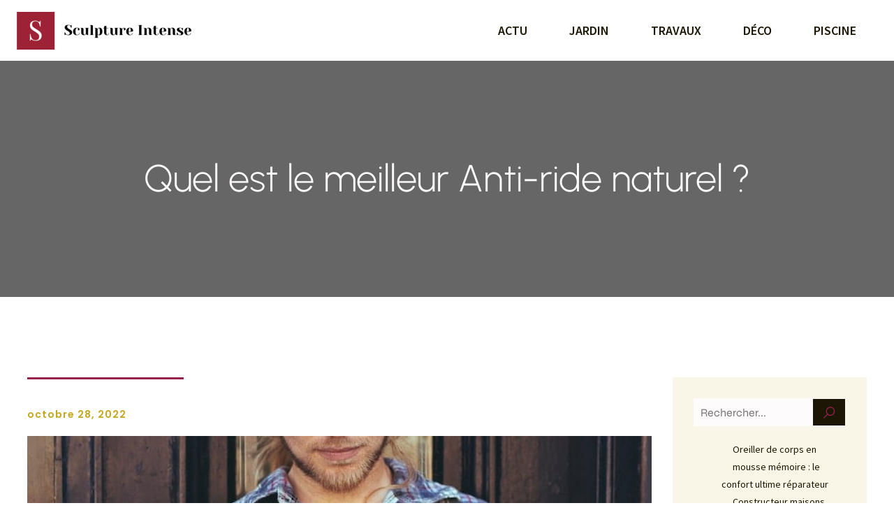

--- FILE ---
content_type: text/html; charset=UTF-8
request_url: https://www.sculpture-intense.com/65/quel-est-le-meilleur-anti-ride-naturel/
body_size: 26828
content:
<!DOCTYPE html>
<html lang="fr-FR" id="kubio">
<head>
	<meta charset="UTF-8" />
	<meta name="viewport" content="width=device-width, initial-scale=1" />
<meta name='robots' content='index, follow, max-image-preview:large, max-snippet:-1, max-video-preview:-1' />
	<style>img:is([sizes="auto" i], [sizes^="auto," i]) { contain-intrinsic-size: 3000px 1500px }</style>
	
	<!-- This site is optimized with the Yoast SEO plugin v26.3 - https://yoast.com/wordpress/plugins/seo/ -->
	<title>Quel est le meilleur Anti-ride naturel ? - Sculpture Intense</title>
<link data-wpr-hosted-gf-parameters="family=Open%20Sans%3A300%2C300italic%2C400%2C400italic%2C600%2C600italic%2C700%2C700italic%2C800%2C800italic%7CMulish%3A300%2C400%2C500%2C600%2C700%7CRoboto%3A100%2C100italic%2C300%2C300italic%2C400%2C400italic%2C500%2C500italic%2C600%2C700%2C700italic%2C900%2C900italic%7CCarter%20One%3A400%7CPoppins%3A300%2C400%2C400italic%2C500%2C600%2C700%2C700italic%2C900%7CSyne%3A400%2C400italic%2C600%2C700%2C700italic%7CSyncopate%3A700%7CSource%20Sans%20Pro%3A400%2C400italic%2C600%2C700%2C700italic%7CUrbanist%3A300%2C400%2C400italic%2C500%2C600%2C700%2C700italic&display=swap" href="https://www.sculpture-intense.com/wp-content/cache/fonts/1/google-fonts/css/a/3/b/b3b840acf5eb52dfee6eab360bb44.css" rel="stylesheet">
	<link rel="canonical" href="https://www.sculpture-intense.com/65/quel-est-le-meilleur-anti-ride-naturel/" />
	<meta property="og:locale" content="fr_FR" />
	<meta property="og:type" content="article" />
	<meta property="og:title" content="Quel est le meilleur Anti-ride naturel ? - Sculpture Intense" />
	<meta property="og:description" content="Il y a plusieurs façons de lutter contre les rides, mais pas toutes les méthodes sont également efficaces. Certains produits sont chers et ne donnent pas les résultats escomptés, tandis que d&rsquo;autres sont moins chers et plus efficaces. Les meilleurs anti-rides naturels sont ceux qui sont à la fois efficaces et abordables. Quels sont les [&hellip;]" />
	<meta property="og:url" content="https://www.sculpture-intense.com/65/quel-est-le-meilleur-anti-ride-naturel/" />
	<meta property="og:site_name" content="Sculpture Intense" />
	<meta property="article:published_time" content="2022-10-28T21:12:35+00:00" />
	<meta property="article:modified_time" content="2023-09-27T10:52:24+00:00" />
	<meta property="og:image" content="https://www.sculpture-intense.com/wp-content/uploads/2023/09/temp-image-15.jpg-15.jpg" />
	<meta property="og:image:width" content="715" />
	<meta property="og:image:height" content="1000" />
	<meta property="og:image:type" content="image/jpeg" />
	<meta name="author" content="gabrielle" />
	<meta name="twitter:card" content="summary_large_image" />
	<meta name="twitter:label1" content="Écrit par" />
	<meta name="twitter:data1" content="gabrielle" />
	<meta name="twitter:label2" content="Durée de lecture estimée" />
	<meta name="twitter:data2" content="7 minutes" />
	<script type="application/ld+json" class="yoast-schema-graph">{"@context":"https://schema.org","@graph":[{"@type":"Article","@id":"https://www.sculpture-intense.com/65/quel-est-le-meilleur-anti-ride-naturel/#article","isPartOf":{"@id":"https://www.sculpture-intense.com/65/quel-est-le-meilleur-anti-ride-naturel/"},"author":{"name":"gabrielle","@id":"https://www.sculpture-intense.com/#/schema/person/73da6476a44f8f7df1538b9ead295d3e"},"headline":"Quel est le meilleur Anti-ride naturel ?","datePublished":"2022-10-28T21:12:35+00:00","dateModified":"2023-09-27T10:52:24+00:00","mainEntityOfPage":{"@id":"https://www.sculpture-intense.com/65/quel-est-le-meilleur-anti-ride-naturel/"},"wordCount":1384,"publisher":{"@id":"https://www.sculpture-intense.com/#organization"},"image":{"@id":"https://www.sculpture-intense.com/65/quel-est-le-meilleur-anti-ride-naturel/#primaryimage"},"thumbnailUrl":"https://www.sculpture-intense.com/wp-content/uploads/2023/09/temp-image-15.jpg-15.jpg","articleSection":["Actu"],"inLanguage":"fr-FR"},{"@type":"WebPage","@id":"https://www.sculpture-intense.com/65/quel-est-le-meilleur-anti-ride-naturel/","url":"https://www.sculpture-intense.com/65/quel-est-le-meilleur-anti-ride-naturel/","name":"Quel est le meilleur Anti-ride naturel ? - Sculpture Intense","isPartOf":{"@id":"https://www.sculpture-intense.com/#website"},"primaryImageOfPage":{"@id":"https://www.sculpture-intense.com/65/quel-est-le-meilleur-anti-ride-naturel/#primaryimage"},"image":{"@id":"https://www.sculpture-intense.com/65/quel-est-le-meilleur-anti-ride-naturel/#primaryimage"},"thumbnailUrl":"https://www.sculpture-intense.com/wp-content/uploads/2023/09/temp-image-15.jpg-15.jpg","datePublished":"2022-10-28T21:12:35+00:00","dateModified":"2023-09-27T10:52:24+00:00","breadcrumb":{"@id":"https://www.sculpture-intense.com/65/quel-est-le-meilleur-anti-ride-naturel/#breadcrumb"},"inLanguage":"fr-FR","potentialAction":[{"@type":"ReadAction","target":["https://www.sculpture-intense.com/65/quel-est-le-meilleur-anti-ride-naturel/"]}]},{"@type":"ImageObject","inLanguage":"fr-FR","@id":"https://www.sculpture-intense.com/65/quel-est-le-meilleur-anti-ride-naturel/#primaryimage","url":"https://www.sculpture-intense.com/wp-content/uploads/2023/09/temp-image-15.jpg-15.jpg","contentUrl":"https://www.sculpture-intense.com/wp-content/uploads/2023/09/temp-image-15.jpg-15.jpg","width":715,"height":1000},{"@type":"BreadcrumbList","@id":"https://www.sculpture-intense.com/65/quel-est-le-meilleur-anti-ride-naturel/#breadcrumb","itemListElement":[{"@type":"ListItem","position":1,"name":"Accueil","item":"https://www.sculpture-intense.com/"},{"@type":"ListItem","position":2,"name":"Quel est le meilleur Anti-ride naturel ?"}]},{"@type":"WebSite","@id":"https://www.sculpture-intense.com/#website","url":"https://www.sculpture-intense.com/","name":"Sculpture Intense","description":"Le principal informateur","publisher":{"@id":"https://www.sculpture-intense.com/#organization"},"potentialAction":[{"@type":"SearchAction","target":{"@type":"EntryPoint","urlTemplate":"https://www.sculpture-intense.com/?s={search_term_string}"},"query-input":{"@type":"PropertyValueSpecification","valueRequired":true,"valueName":"search_term_string"}}],"inLanguage":"fr-FR"},{"@type":"Organization","@id":"https://www.sculpture-intense.com/#organization","name":"Sculpture Intense","url":"https://www.sculpture-intense.com/","logo":{"@type":"ImageObject","inLanguage":"fr-FR","@id":"https://www.sculpture-intense.com/#/schema/logo/image/","url":"https://www.sculpture-intense.com/wp-content/uploads/2022/10/SculptureIntense.png","contentUrl":"https://www.sculpture-intense.com/wp-content/uploads/2022/10/SculptureIntense.png","width":250,"height":54,"caption":"Sculpture Intense"},"image":{"@id":"https://www.sculpture-intense.com/#/schema/logo/image/"}},{"@type":"Person","@id":"https://www.sculpture-intense.com/#/schema/person/73da6476a44f8f7df1538b9ead295d3e","name":"gabrielle","sameAs":["https://sculpture-intense.com"]}]}</script>
	<!-- / Yoast SEO plugin. -->


<title>Quel est le meilleur Anti-ride naturel ? - Sculpture Intense</title>
<link rel='dns-prefetch' href='//fonts.googleapis.com' />
<link href='https://fonts.gstatic.com' crossorigin rel='preconnect' />
<link rel="alternate" type="application/rss+xml" title="Sculpture Intense &raquo; Flux" href="https://www.sculpture-intense.com/feed/" />
<link rel="alternate" type="application/rss+xml" title="Sculpture Intense &raquo; Flux des commentaires" href="https://www.sculpture-intense.com/comments/feed/" />
<link data-minify="1" rel='stylesheet' id='kubio-block-library-css' href='https://www.sculpture-intense.com/wp-content/cache/min/1/wp-content/plugins/kubio-pro/build/block-library/style.css?ver=1754979629' type='text/css' media='all' />
<style id='kubio-block-library-inline-css' type='text/css'>
.kubio-shape-circles{background-image:var(--wpr-bg-67d13bab-b661-4005-a290-0fa0496a398a)}.kubio-shape-10degree-stripes{background-image:var(--wpr-bg-ba795e85-3285-4ba6-a4a3-0b1142b83fdf)}.kubio-shape-rounded-squares-blue{background-image:var(--wpr-bg-6cb96b0d-d0ce-4fc1-ab6f-05837c56d17e)}.kubio-shape-many-rounded-squares-blue{background-image:var(--wpr-bg-547739b3-4929-4ec5-bbca-84b7f63084c0)}.kubio-shape-two-circles{background-image:var(--wpr-bg-4c5e35ec-f0b8-4942-aab5-797375432b1e)}.kubio-shape-circles-2{background-image:var(--wpr-bg-58ec8c15-67e3-468d-aa98-2874870bf8fa)}.kubio-shape-circles-3{background-image:var(--wpr-bg-665afe1c-af5c-47e6-a425-853cd8f1954f)}.kubio-shape-circles-gradient{background-image:var(--wpr-bg-4e050f5b-7420-43ba-8ae4-c6b8295b331b)}.kubio-shape-circles-white-gradient{background-image:var(--wpr-bg-cc5faf61-59c7-4880-b296-2422bd9c3347)}.kubio-shape-waves{background-image:var(--wpr-bg-dbac21ef-3f1c-4491-9749-ad164d99acfc)}.kubio-shape-waves-inverted{background-image:var(--wpr-bg-db0f0689-f8f1-4b57-b3c4-a4f30287bf8a)}.kubio-shape-dots{background-image:var(--wpr-bg-384ca0c2-b7f5-4806-99e6-45aac244c0f0)}.kubio-shape-left-tilted-lines{background-image:var(--wpr-bg-58226a23-4424-457b-9fc2-a3d622efd7c5)}.kubio-shape-right-tilted-lines{background-image:var(--wpr-bg-21bf9374-e692-407d-9d10-54520cb2a15f)}.kubio-shape-right-tilted-strips{background-image:var(--wpr-bg-2382be2e-66fd-4d14-8605-fd078ac907bf)}.kubio-shape-doodle{background-image:var(--wpr-bg-e0668d35-7eb8-40bb-a7c4-cc4cafe939a0)}.kubio-shape-falling-stars{background-image:var(--wpr-bg-581cfb0c-9ba4-4f21-aed1-e8cd08c3b6dd)}.kubio-shape-grain{background-image:var(--wpr-bg-c8f86118-b2b5-4477-98f1-ac0d97b6ce4b)}.kubio-shape-poly1{background-image:var(--wpr-bg-c0d7ce77-6b56-4399-acda-b4b7293ad252)}.kubio-shape-poly2{background-image:var(--wpr-bg-f2fe628e-ec93-4b6a-8d11-2af4b926e8e8)}.kubio-shape-wavy-lines{background-image:var(--wpr-bg-fe4dbd27-b5c4-4fbf-9bde-dcff1b2096ed)}

:root { --kubio-color-1:167,145,22;--kubio-color-2:151,32,80;--kubio-color-3:255,81,0;--kubio-color-4:29,112,129;--kubio-color-5:254,251,252;--kubio-color-6:27,23,4;--kubio-color-1-variant-1:166,161,133;--kubio-color-1-variant-2:251,218,33;--kubio-color-1-variant-3:166,153,77;--kubio-color-1-variant-4:167,145,22;--kubio-color-1-variant-5:81,71,10;--kubio-color-2-variant-1:235,50,125;--kubio-color-2-variant-2:150,132,140;--kubio-color-2-variant-3:150,82,110;--kubio-color-2-variant-4:151,32,80;--kubio-color-2-variant-5:65,13,34;--kubio-color-3-variant-1:255,197,170;--kubio-color-3-variant-2:255,139,85;--kubio-color-3-variant-3:255,81,0;--kubio-color-3-variant-4:169,53,0;--kubio-color-3-variant-5:84,26,0;--kubio-color-4-variant-1:48,185,213;--kubio-color-4-variant-2:114,126,128;--kubio-color-4-variant-3:71,119,128;--kubio-color-4-variant-4:29,112,129;--kubio-color-4-variant-5:9,38,43;--kubio-color-5-variant-1:254,251,252;--kubio-color-5-variant-2:253,166,195;--kubio-color-5-variant-3:168,166,167;--kubio-color-5-variant-4:253,81,139;--kubio-color-5-variant-5:83,83,83;--kubio-color-6-variant-1:196,167,29;--kubio-color-6-variant-2:111,95,16;--kubio-color-6-variant-3:26,26,21;--kubio-color-6-variant-4:26,24,12;--kubio-color-6-variant-5:27,23,4 } .has-kubio-color-1-color{color:rgb(var(--kubio-color-1))} .has-kubio-color-1-background-color{background-color:rgb(var(--kubio-color-1))} [data-kubio] .has-kubio-color-1-color{color:rgb(var(--kubio-color-1))} [data-kubio] .has-kubio-color-1-background-color{background-color:rgb(var(--kubio-color-1))} .has-kubio-color-2-color{color:rgb(var(--kubio-color-2))} .has-kubio-color-2-background-color{background-color:rgb(var(--kubio-color-2))} [data-kubio] .has-kubio-color-2-color{color:rgb(var(--kubio-color-2))} [data-kubio] .has-kubio-color-2-background-color{background-color:rgb(var(--kubio-color-2))} .has-kubio-color-3-color{color:rgb(var(--kubio-color-3))} .has-kubio-color-3-background-color{background-color:rgb(var(--kubio-color-3))} [data-kubio] .has-kubio-color-3-color{color:rgb(var(--kubio-color-3))} [data-kubio] .has-kubio-color-3-background-color{background-color:rgb(var(--kubio-color-3))} .has-kubio-color-4-color{color:rgb(var(--kubio-color-4))} .has-kubio-color-4-background-color{background-color:rgb(var(--kubio-color-4))} [data-kubio] .has-kubio-color-4-color{color:rgb(var(--kubio-color-4))} [data-kubio] .has-kubio-color-4-background-color{background-color:rgb(var(--kubio-color-4))} .has-kubio-color-5-color{color:rgb(var(--kubio-color-5))} .has-kubio-color-5-background-color{background-color:rgb(var(--kubio-color-5))} [data-kubio] .has-kubio-color-5-color{color:rgb(var(--kubio-color-5))} [data-kubio] .has-kubio-color-5-background-color{background-color:rgb(var(--kubio-color-5))} .has-kubio-color-6-color{color:rgb(var(--kubio-color-6))} .has-kubio-color-6-background-color{background-color:rgb(var(--kubio-color-6))} [data-kubio] .has-kubio-color-6-color{color:rgb(var(--kubio-color-6))} [data-kubio] .has-kubio-color-6-background-color{background-color:rgb(var(--kubio-color-6))}



#kubio .style-OxyJBAPgIhH-outer .wp-block-kubio-navigation-section__nav{animation-duration:0.5s;padding-top:0px;padding-bottom:0px;padding-right:0px;background-color:#ffffff;margin-top:0px;margin-bottom:0px;margin-left:0px;margin-right:0px;}#kubio .style-OxyJBAPgIhH-outer .h-navigation_sticky.wp-block-kubio-navigation-section__nav{box-shadow:0px 19px 38px 0px rgba(0, 0, 0, 0.16) ;}#kubio .style-YcP1WQUzqeW-inner{text-align:center;height:auto;min-height:unset;}#kubio .style-YcP1WQUzqeW-container{height:auto;min-height:unset;}#kubio .style-Pl_KPAV4iBI-container{align-items:flex-start;justify-content:flex-start;gap:10px;--kubio-gap-fallback:10px;text-decoration:none;}#kubio .style-Pl_KPAV4iBI-container .kubio-logo-image{max-height:60px;}#kubio .style-Pl_KPAV4iBI-image{max-height:70px;}#kubio .style-Pl_KPAV4iBI-text{text-decoration:none;color:#ffffff;}#kubio .h-navigation_sticky .style-Pl_KPAV4iBI-text{color:#000000;}#kubio .style-7lBkSfeyZqi-inner{text-align:center;height:auto;min-height:unset;}#kubio .style-7lBkSfeyZqi-container{height:auto;min-height:unset;}#kubio .style-rs4zy9EwFaP-container{height:50px;}#kubio .style-46pExWTpcoV-inner{text-align:center;height:auto;min-height:unset;}#kubio .style-46pExWTpcoV-container{height:auto;min-height:unset;}#kubio .h-navigation_sticky .style-46pExWTpcoV-inner{padding-top:0px;padding-bottom:0px;padding-left:0px;padding-right:0px;margin-top:0px;margin-bottom:0px;margin-left:0px;margin-right:0px;}#kubio .style-RyLL4GKuMGA-outer.bordered-active-item > .kubio-menu > ul > li::before,#kubio .style-RyLL4GKuMGA-outer.bordered-active-item > .kubio-menu > ul > li::after{background-color:rgba(var(--kubio-color-1),1);height:3px;}#kubio .style-RyLL4GKuMGA-outer.solid-active-item > .kubio-menu > ul > li::before,#kubio .style-RyLL4GKuMGA-outer.solid-active-item > .kubio-menu > ul > li::after{background-color:rgba(var(--kubio-color-1),1);border-top-left-radius:0%;border-top-right-radius:0%;border-bottom-left-radius:0%;border-bottom-right-radius:0%;}#kubio .style-RyLL4GKuMGA-outer > .kubio-menu > ul{justify-content:flex-end;gap:0px;--kubio-gap-fallback:0px;}#kubio .style-RyLL4GKuMGA-outer > .kubio-menu  > ul > li > a{font-weight:600;font-size:18px;line-height:1.5em;letter-spacing:0px;text-decoration:none;text-transform:uppercase;color:rgba(var(--kubio-color-6),1);padding-top:30px;padding-bottom:30px;padding-left:30px;padding-right:30px;}#kubio .style-RyLL4GKuMGA-outer > .kubio-menu  > ul > li > a:hover,#kubio .style-RyLL4GKuMGA-outer > .kubio-menu > ul > li > a.hover{color:rgba(var(--kubio-color-1),1);}#kubio .style-RyLL4GKuMGA-outer > .kubio-menu > ul > li.current-menu-item > a,#kubio .style-RyLL4GKuMGA-outer > .kubio-menu > ul > li.current_page_item > a{color:rgba(var(--kubio-color-1),1);}#kubio .style-RyLL4GKuMGA-outer > .kubio-menu  > ul > li > a > svg{padding-left:5px;padding-right:5px;}#kubio .style-RyLL4GKuMGA-outer > .kubio-menu  li > ul{background-color:#ffffff;margin-left:5px;margin-right:5px;box-shadow:0px 0px 5px 2px rgba(0, 0, 0, 0.04) ;}#kubio .style-RyLL4GKuMGA-outer > .kubio-menu  li > ul > li> a{font-size:14px;text-decoration:none;color:rgba(var(--kubio-color-6-variant-3),1);padding-top:10px;padding-bottom:10px;padding-left:20px;padding-right:20px;border-bottom-color:rgba(128,128,128,.2);border-bottom-width:1px;border-bottom-style:solid;background-color:rgb(255, 255, 255);}#kubio .style-RyLL4GKuMGA-outer > .kubio-menu  li > ul > li > a:hover,#kubio .style-RyLL4GKuMGA-outer > .kubio-menu  li > ul > li > a.hover{color:rgb(255, 255, 255);background-color:rgba(var(--kubio-color-1),1);}#kubio .style-RyLL4GKuMGA-outer > .kubio-menu li > ul > li.current-menu-item > a,#kubio .style-RyLL4GKuMGA-outer > .kubio-menu  li > ul > li.current_page_item > a{color:rgb(255, 255, 255);background-color:rgba(var(--kubio-color-1),1);}#kubio .style-RyLL4GKuMGA-outer > .kubio-menu > ul > li > ul{margin-top:0px;}#kubio .style-RyLL4GKuMGA-outer > .kubio-menu > ul > li > ul:before{height:0px;width:100%;}#kubio .h-navigation_sticky .style-RyLL4GKuMGA-outer{padding-top:0px;padding-bottom:0px;padding-left:0px;padding-right:0px;margin-top:0px;margin-bottom:0px;margin-left:0px;margin-right:0px;}#kubio .h-navigation_sticky .style-RyLL4GKuMGA-outer > .kubio-menu  > ul > li > a:hover,#kubio .h-navigation_sticky .style-RyLL4GKuMGA-outer > .kubio-menu > ul > li > a.hover{color:rgba(var(--kubio-color-5),1);}#kubio .h-navigation_sticky .style-RyLL4GKuMGA-outer > .kubio-menu > ul > li.current-menu-item > a,#kubio .h-navigation_sticky .style-RyLL4GKuMGA-outer > .kubio-menu > ul > li.current_page_item > a{color:rgba(var(--kubio-color-5),1);}#kubio .style-rvVS1JlU8yF-icon{background-color:rgba(var(--kubio-color-6),1);border-top-color:black;border-top-width:0px;border-top-style:solid;border-right-color:black;border-right-width:0px;border-right-style:solid;border-bottom-color:black;border-bottom-width:0px;border-bottom-style:solid;border-left-color:black;border-left-width:0px;border-left-style:solid;border-top-left-radius:100%;border-top-right-radius:100%;border-bottom-left-radius:100%;border-bottom-right-radius:100%;fill:white;padding-top:10px;padding-bottom:10px;padding-left:10px;padding-right:10px;width:18px;height:18px;min-width:18px;min-height:18px;}.style-rvVS1JlU8yF-offscreen{background-color:#222B34;width:300px !important;}.style-rvVS1JlU8yF-offscreenOverlay{background-color:rgba(0,0,0,0.5);}#kubio .style-BL3LCmrDrM5-inner{text-align:center;height:auto;min-height:unset;}#kubio .style-BL3LCmrDrM5-container{height:auto;min-height:unset;}#kubio .style-pnJVwQRIMUH-container{align-items:center;justify-content:center;gap:10px;--kubio-gap-fallback:10px;text-decoration:none;}#kubio .style-pnJVwQRIMUH-container .kubio-logo-image{max-height:70px;}#kubio .style-pnJVwQRIMUH-image{max-height:70px;}#kubio .style-pnJVwQRIMUH-text{text-decoration:none;color:#ffffff;}#kubio .h-navigation_sticky .style-pnJVwQRIMUH-text{color:#000000;}#kubio .style-q3RCAkA-Ie7-outer > .kubio-menu > ul{--kubio-accordion-menu-offset:10px;}#kubio .style-q3RCAkA-Ie7-outer > .kubio-menu  > ul > li > a{font-size:14px;text-decoration:none;color:white;padding-top:12px;padding-bottom:12px;padding-left:40px;border-top-color:#808080;border-right-color:#808080;border-bottom-color:#808080;border-bottom-width:1px;border-bottom-style:solid;border-left-color:#808080;}#kubio .style-q3RCAkA-Ie7-outer > .kubio-menu  > ul > li > a > svg{padding-left:20px;padding-right:20px;}#kubio .style-q3RCAkA-Ie7-outer > .kubio-menu  li > ul > li> a{font-size:14px;text-decoration:none;color:white;padding-top:12px;padding-bottom:12px;padding-left:40px;border-top-color:#808080;border-right-color:#808080;border-bottom-color:#808080;border-bottom-width:1px;border-bottom-style:solid;border-left-color:#808080;}#kubio .style-q3RCAkA-Ie7-outer > .kubio-menu  li > ul > li > a > svg{padding-left:20px;padding-right:20px;}#kubio .style-Z7qMuJ6sO1X-inner{text-align:center;height:auto;min-height:unset;}#kubio .style-Z7qMuJ6sO1X-container{height:auto;min-height:unset;}#kubio .style-0ijrJRpCCo-outer{background-image:var(--wpr-bg-5ff3e57c-ea8d-488f-a490-2a27eb84eebb);background-size:cover;background-position:51% 18%;background-attachment:scroll;background-repeat:no-repeat;padding-top:120px;padding-bottom:120px;height:auto;min-height:unset;}#kubio .style-0ijrJRpCCo-outer h1,#kubio .style-0ijrJRpCCo-outer h1[data-kubio]{color:rgba(var(--kubio-color-5),1);}#kubio .style-0ijrJRpCCo-outer h2,#kubio .style-0ijrJRpCCo-outer h2[data-kubio]{color:rgba(var(--kubio-color-5),1);}#kubio .style-0ijrJRpCCo-outer h3,#kubio .style-0ijrJRpCCo-outer h3[data-kubio]{color:rgba(var(--kubio-color-5),1);}#kubio .style-0ijrJRpCCo-outer h4,#kubio .style-0ijrJRpCCo-outer h4[data-kubio]{color:rgba(var(--kubio-color-5),1);}#kubio .style-0ijrJRpCCo-outer h5,#kubio .style-0ijrJRpCCo-outer h5[data-kubio]{color:rgba(var(--kubio-color-5),1);}#kubio .style-0ijrJRpCCo-outer h6,#kubio .style-0ijrJRpCCo-outer h6[data-kubio]{color:rgba(var(--kubio-color-5),1);}#kubio .style-0ijrJRpCCo-outer,#kubio .style-0ijrJRpCCo-outer [data-kubio]:not(h1):not(h2):not(h3):not(h4):not(h5):not(h6),#kubio .style-0ijrJRpCCo-outer p,#kubio .style-0ijrJRpCCo-outer p[data-kubio]{color:rgba(var(--kubio-color-5),1);}#kubio .style-BDC7GDzumSr-inner{text-align:center;height:auto;min-height:unset;border-top-left-radius:9px;border-top-right-radius:9px;border-bottom-left-radius:9px;border-bottom-right-radius:9px;}#kubio .style-BDC7GDzumSr-container{height:auto;min-height:unset;}#kubio .style-single-kxeqsSpdy-n-inner{text-align:center;}#kubio .style-single-kxeqsSpdy-n-container{height:auto;min-height:unset;}#kubio .style-5Y-cAwiw7-outer{padding-bottom:20px;text-align:left;}#kubio .style-5Y-cAwiw7-width-container{width:25%;}#kubio .style-5Y-cAwiw7-line{border-bottom-color:rgba(var(--kubio-color-2),1);border-bottom-width:3px;border-bottom-style:solid;}#kubio .style-5Y-cAwiw7-inner{fill:rgba(var(--kubio-color-1),1);width:50px;height:50px;margin-left:10px;margin-right:10px;}#kubio .style-KGesgqe_P-metaDataContainer a{font-family:Poppins,Helvetica, Arial, Sans-Serif, serif;font-weight:600;font-size:14px;letter-spacing:1px;color:rgba(var(--kubio-color-6-variant-1),1);}#kubio .style-KGesgqe_P-metaDataContainer .metadata-prefix{font-family:Poppins,Helvetica, Arial, Sans-Serif, serif;font-weight:600;font-size:14px;letter-spacing:1px;}#kubio .style-KGesgqe_P-metaDataContainer .metadata-suffix{font-family:Poppins,Helvetica, Arial, Sans-Serif, serif;font-weight:600;font-size:14px;letter-spacing:1px;}#kubio .style-KGesgqe_P-metaDataContainer .h-svg-icon{width:20px;height:20px;margin-right:5px;}#kubio .style-KGesgqe_P-metaDataContainer .metadata-separator{padding-left:5px;padding-right:5px;}#kubio .style-single-rlYTEhTMib-container{background-color:rgb(204,204,204);text-align:center;height:300px;}#kubio .style-single-rlYTEhTMib-image{object-position:center center;object-fit:cover;}#kubio .style-single-3VGwAjm9cX-inner{text-align:left;}#kubio .style-single-3VGwAjm9cX-container{height:auto;min-height:unset;}#kubio .style-single-K4Akm2YNqS-inner{text-align:center;}#kubio .style-single-K4Akm2YNqS-container{height:auto;min-height:unset;}#kubio p.wp-block.wp-block-kubio-text__text.style-single-1pwRcGAnh-text{font-size:13px;color:rgba(var(--kubio-color-6-variant-4),1);}#kubio .style-single-LfW21x_joR-inner{text-align:center;}#kubio .style-single-LfW21x_joR-container{height:auto;min-height:unset;}#kubio .style-MDBehoTSo-container a{margin-left:10px;margin-right:10px;}#kubio .style-single-nqLiVZCaYo-container{border-top-color:rgb(245, 248, 251);border-top-width:1px;border-top-style:solid;border-bottom-color:rgb(245, 248, 251);border-bottom-width:1px;border-bottom-style:solid;}#kubio .style-single-3ndM77FkZV-inner{text-align:left;}#kubio .style-single-3ndM77FkZV-container{text-align:left;height:auto;min-height:unset;}#kubio .style-single-ELgmeRXRD--outer a.style-single-ELgmeRXRD--link{font-weight:600;font-size:14px;line-height:1;letter-spacing:1px;text-decoration:none;color:rgba(var(--kubio-color-6-variant-4),1);padding-top:12px;padding-bottom:12px;padding-left:24px;padding-right:24px;border-top-color:rgba(var(--kubio-color-6),0.2);border-top-width:1px;border-top-style:solid;border-right-color:rgba(var(--kubio-color-6),0.2);border-right-width:1px;border-right-style:solid;border-bottom-color:rgba(var(--kubio-color-6),0.2);border-bottom-width:1px;border-bottom-style:solid;border-left-color:rgba(var(--kubio-color-6),0.2);border-left-width:1px;border-left-style:solid;border-top-left-radius:0px;border-top-right-radius:0px;border-bottom-left-radius:0px;border-bottom-right-radius:0px;justify-content:center;}#kubio .style-single-ELgmeRXRD--outer a.style-single-ELgmeRXRD--link:hover{border-top-color:rgba(var(--kubio-color-6-variant-4),1);border-right-color:rgba(var(--kubio-color-6-variant-4),1);border-bottom-color:rgba(var(--kubio-color-6-variant-4),1);border-left-color:rgba(var(--kubio-color-6-variant-4),1);}#kubio a.style-single-ELgmeRXRD--link .style-single-ELgmeRXRD--icon{margin-left:0px;margin-right:10px;width:12px;height:12px;min-width:12px;min-height:12px;}#kubio .style-single-mMPMCQqWfs-inner{text-align:right;}#kubio .style-single-mMPMCQqWfs-container{text-align:right;height:auto;min-height:unset;}#kubio .style-single-ACSe8L2gsX-outer a.style-single-ACSe8L2gsX-link{font-weight:600;font-size:14px;line-height:1;letter-spacing:1px;text-decoration:none;color:rgba(var(--kubio-color-6-variant-4),1);padding-top:12px;padding-bottom:12px;padding-left:24px;padding-right:24px;border-top-color:rgba(var(--kubio-color-6),0.2);border-top-width:1px;border-top-style:solid;border-right-color:rgba(var(--kubio-color-6),0.2);border-right-width:1px;border-right-style:solid;border-bottom-color:rgba(var(--kubio-color-6),0.2);border-bottom-width:1px;border-bottom-style:solid;border-left-color:rgba(var(--kubio-color-6),0.2);border-left-width:1px;border-left-style:solid;border-top-left-radius:0px;border-top-right-radius:0px;border-bottom-left-radius:0px;border-bottom-right-radius:0px;justify-content:center;}#kubio .style-single-ACSe8L2gsX-outer a.style-single-ACSe8L2gsX-link:hover{border-top-color:rgba(var(--kubio-color-6-variant-4),1);border-right-color:rgba(var(--kubio-color-6-variant-4),1);border-bottom-color:rgba(var(--kubio-color-6-variant-4),1);border-left-color:rgba(var(--kubio-color-6-variant-4),1);}#kubio a.style-single-ACSe8L2gsX-link .style-single-ACSe8L2gsX-icon{margin-left:10px;margin-right:0px;width:12px;height:12px;min-width:12px;min-height:12px;}#kubio .style-single-f5wDJx69T0o-inner{text-align:center;}#kubio .style-single-f5wDJx69T0o-container{height:auto;min-height:unset;}#kubio .style-theme-t1RcpSwTMC-container{background-color:rgba(var(--kubio-color-6-variant-1),0.1);}#kubio .style-theme-HE2LPNtfKX-inner{text-align:left;}#kubio .style-theme-HE2LPNtfKX-container{height:auto;min-height:unset;}#kubio .style-theme-ciaK61IeR-input{border-top-left-radius:0px;border-top-right-radius:0px;border-bottom-left-radius:0px;border-bottom-right-radius:0px;}#kubio .style-theme-ciaK61IeR-button{border-top-width:1px;border-top-style:solid;border-right-width:1px;border-right-style:solid;border-bottom-width:1px;border-bottom-style:solid;border-left-width:0px;border-left-style:solid;border-top-left-radius:0px;border-top-right-radius:0px;border-bottom-left-radius:0px;border-bottom-right-radius:0px;background-color:rgba(var(--kubio-color-6),1);width:60px;}#kubio .style-theme-ciaK61IeR-icon{fill:rgba(var(--kubio-color-2),1);width:20px;height:20px;min-width:20px;min-height:20px;}#kubio .style-theme-ciaK61IeR-icon:hover{fill:rgba(var(--kubio-color-1-variant-4),1);}#kubio .style-Rn-6-RXz4-widget-box a{font-size:14px;color:rgba(var(--kubio-color-6),1);}#kubio .style-Rn-6-RXz4-widget-box a:hover{color:#0000ff;}#kubio .style-Rn-6-RXz4-widget-box .wp-block-latest-posts__featured-image{padding-bottom:20px;}#kubio .style-vP0mYzy99sE-outer{padding-top:0px;padding-bottom:0px;background-color:rgba(var(--kubio-color-6),1);}#kubio .style-vP0mYzy99sE-outer a,#kubio .style-vP0mYzy99sE-outer a[data-kubio]{color:rgba(var(--kubio-color-1),1);}#kubio .style-vP0mYzy99sE-outer a:hover,#kubio .style-vP0mYzy99sE-outer a[data-kubio]:hover{color:rgba(var(--kubio-color-1-variant-2),1);}#kubio .style-vP0mYzy99sE-outer,#kubio .style-vP0mYzy99sE-outer [data-kubio]:not(h1):not(h2):not(h3):not(h4):not(h5):not(h6),#kubio .style-vP0mYzy99sE-outer p,#kubio .style-vP0mYzy99sE-outer p[data-kubio]{color:rgba(var(--kubio-color-5),1);}#kubio .style-nJpox2eRXHV-inner{text-align:left;}#kubio .style-nJpox2eRXHV-container{text-align:center;height:auto;min-height:unset;}#kubio .style-tF8kitdcL-outer p{color:rgba(var(--kubio-color-5),0.8);}#kubio .style-AJKAuD7k7r-outer.bordered-active-item > .kubio-menu > ul > li::before,#kubio .style-AJKAuD7k7r-outer.bordered-active-item > .kubio-menu > ul > li::after{background-color:rgba(var(--kubio-color-1),1);height:3px;}#kubio .style-AJKAuD7k7r-outer.solid-active-item > .kubio-menu > ul > li::before,#kubio .style-AJKAuD7k7r-outer.solid-active-item > .kubio-menu > ul > li::after{background-color:white;border-top-left-radius:0%;border-top-right-radius:0%;border-bottom-left-radius:0%;border-bottom-right-radius:0%;}#kubio .style-AJKAuD7k7r-outer > .kubio-menu > ul{justify-content:flex-end;gap:40px;--kubio-gap-fallback:40px;}#kubio .style-AJKAuD7k7r-outer > .kubio-menu  > ul > li > a{font-weight:400;font-size:16px;line-height:1.5em;letter-spacing:0px;text-decoration:none;text-transform:none;color:rgba(var(--kubio-color-5),1);padding-top:10px;padding-bottom:10px;padding-left:0px;padding-right:0px;}#kubio .style-AJKAuD7k7r-outer > .kubio-menu  > ul > li > a > svg{padding-left:5px;padding-right:5px;}#kubio .style-AJKAuD7k7r-outer > .kubio-menu  li > ul{background-color:#ffffff;margin-left:5px;margin-right:5px;box-shadow:0px 0px 5px 2px rgba(0, 0, 0, 0.04) ;}#kubio .style-AJKAuD7k7r-outer > .kubio-menu  li > ul > li> a{font-size:14px;text-decoration:none;color:rgba(var(--kubio-color-6-variant-3),1);padding-top:10px;padding-bottom:10px;padding-left:20px;padding-right:20px;border-bottom-color:rgba(128,128,128,.2);border-bottom-width:1px;border-bottom-style:solid;background-color:rgb(255, 255, 255);}#kubio .style-AJKAuD7k7r-outer > .kubio-menu  li > ul > li > a:hover,#kubio .style-AJKAuD7k7r-outer > .kubio-menu  li > ul > li > a.hover{color:rgb(255, 255, 255);background-color:rgba(var(--kubio-color-1),1);}#kubio .style-AJKAuD7k7r-outer > .kubio-menu li > ul > li.current-menu-item > a,#kubio .style-AJKAuD7k7r-outer > .kubio-menu  li > ul > li.current_page_item > a{color:rgb(255, 255, 255);background-color:rgba(var(--kubio-color-1),1);}#kubio .style-AJKAuD7k7r-outer > .kubio-menu > ul > li > ul{margin-top:0px;}#kubio .style-AJKAuD7k7r-outer > .kubio-menu > ul > li > ul:before{height:0px;width:100%;}#kubio .style-local-5-container{flex:0 0 auto;ms-flex:0 0 auto;width:auto;max-width:100%;}#kubio .style-local-7-container{flex:1 1 0;ms-flex:1 1 0%;max-width:100%;}#kubio .style-local-9-container{flex:0 0 auto;ms-flex:0 0 auto;width:auto;max-width:100%;}#kubio .style-local-15-container{flex:0 0 auto;-ms-flex:0 0 auto;}#kubio .style-local-20-container{flex:0 0 auto;-ms-flex:0 0 auto;}#kubio .style-local-24-container{width:80%;flex:0 0 auto;-ms-flex:0 0 auto;}#kubio .style-local-28-container{width:75%;flex:0 0 auto;-ms-flex:0 0 auto;}#kubio .style-local-33-container{width:100%;flex:0 0 auto;-ms-flex:0 0 auto;}#kubio .style-local-35-container{flex:0 0 auto;ms-flex:0 0 auto;width:auto;max-width:100%;}#kubio .style-local-37-container{flex:1 1 0;ms-flex:1 1 0%;max-width:100%;}#kubio .style-local-40-container{flex:1 1 0;ms-flex:1 1 0%;max-width:100%;}#kubio .style-local-42-container{flex:1 1 0;ms-flex:1 1 0%;max-width:100%;}#kubio .style-local-44-container{width:25%;flex:0 0 auto;-ms-flex:0 0 auto;}#kubio .style-local-47-container{width:100%;flex:0 0 auto;-ms-flex:0 0 auto;}#kubio .style-local-52-container{flex:0 0 auto;-ms-flex:0 0 auto;}#kubio .style-local-54-container{flex:0 0 auto;-ms-flex:0 0 auto;}body .style-46pExWTpcoV-container > * > .h-y-container > *:not(:last-child){margin-bottom:0px;}body .style-single-3VGwAjm9cX-container > * > .h-y-container > *:not(:last-child){margin-bottom:0px;}.h-y-container > *:not(:last-child),.h-x-container-inner > *{margin-bottom:20px;}.h-x-container-inner,.h-column__content > .h-x-container > *:last-child,.h-y-container > .kubio-block-inserter{margin-bottom:-20px;}.h-x-container-inner{margin-left:-10px;margin-right:-10px;}.h-x-container-inner > *{padding-left:10px;padding-right:10px;}[data-kubio] a:not([class*=wp-block-button]),.with-kubio-global-style a:not([class*=wp-block-button]),a:not([class*=wp-block-button])[data-kubio],.wp-block-woocommerce-mini-cart-contents a:not([class*=wp-block-button]){font-family:Source Sans Pro,Helvetica, Arial, Sans-Serif, serif;font-weight:400;font-size:1em;line-height:1.5;text-decoration:none;color:#0000ff;}[data-kubio] a:not([class*=wp-block-button]):hover,.with-kubio-global-style a:not([class*=wp-block-button]):hover,a:not([class*=wp-block-button])[data-kubio]:hover,.wp-block-woocommerce-mini-cart-contents a:not([class*=wp-block-button]):hover{color:#0000ff;}[data-kubio] h1,.with-kubio-global-style h1,h1[data-kubio],.wp-block-woocommerce-mini-cart-contents h1{font-family:Urbanist,Helvetica, Arial, Sans-Serif, serif;font-weight:300;font-size:3.375em;line-height:1.26;text-transform:none;color:rgba(var(--kubio-color-6),1);}[data-kubio] h2,.with-kubio-global-style h2,h2[data-kubio],.wp-block-woocommerce-mini-cart-contents h2{font-family:Urbanist,Helvetica, Arial, Sans-Serif, serif;font-weight:600;font-size:1.9em;line-height:1.143;text-transform:none;color:rgba(var(--kubio-color-6),1);}[data-kubio] h3,.with-kubio-global-style h3,h3[data-kubio],.wp-block-woocommerce-mini-cart-contents h3{font-family:Urbanist,Helvetica, Arial, Sans-Serif, serif;font-weight:500;font-size:1.8em;line-height:1.25;text-transform:none;color:rgba(var(--kubio-color-6),1);}[data-kubio] h4,.with-kubio-global-style h4,h4[data-kubio],.wp-block-woocommerce-mini-cart-contents h4{font-family:Urbanist,Helvetica, Arial, Sans-Serif, serif;font-weight:600;font-size:1.25em;line-height:1.6;text-transform:none;color:rgba(var(--kubio-color-6),1);}[data-kubio] h5,.with-kubio-global-style h5,h5[data-kubio],.wp-block-woocommerce-mini-cart-contents h5{font-family:Urbanist,Helvetica, Arial, Sans-Serif, serif;font-weight:600;font-size:1.125em;line-height:1.55;text-transform:none;color:#000000;}[data-kubio] h6,.with-kubio-global-style h6,h6[data-kubio],.wp-block-woocommerce-mini-cart-contents h6{font-family:Urbanist,Helvetica, Arial, Sans-Serif, serif;font-weight:700;font-size:0.8em;line-height:1.6;letter-spacing:1px;text-transform:uppercase;color:rgba(var(--kubio-color-6),1);}[data-kubio],.with-kubio-global-style,[data-kubio] p,.with-kubio-global-style p,p[data-kubio],.wp-block-woocommerce-mini-cart-contents{font-family:Urbanist,Helvetica, Arial, Sans-Serif, serif;font-weight:400;font-size:16px;line-height:1.6;text-transform:none;color:rgba(var(--kubio-color-5-variant-5),1);}[data-kubio] .h-lead,.with-kubio-global-style .h-lead,.h-lead[data-kubio]{font-family:Urbanist,Helvetica, Arial, Sans-Serif, serif;font-weight:400;font-size:1.25em;line-height:1.5;text-transform:none;color:rgba(var(--kubio-color-6-variant-3),1);}div.h-section-global-spacing{padding-top:100px;padding-bottom:100px;}.h-global-transition,.h-global-transition-all,.h-global-transition-all *{transition-duration:1s;}[data-kubio] input[type='color'],[data-kubio] input[type='date'],[data-kubio] input[type='datetime'],[data-kubio] input[type='datetime-local'],[data-kubio] input[type='email'],[data-kubio] input[type='month'],[data-kubio] input[type='number'],[data-kubio] input[type='password'],[data-kubio] input[type='search'],[data-kubio] input[type='tel'],[data-kubio] input[type='text'],[data-kubio] input[type='url'],[data-kubio] input[type='week'],[data-kubio] input[type='time'],[data-kubio] input:not([type]),[data-kubio] textarea,[data-kubio] select{font-family:Syne,Helvetica, Arial, Sans-Serif, serif;font-weight:400;font-size:16px;line-height:1.6;text-transform:none;background-color:rgba(var(--kubio-color-5),1);border-top-color:rgba(var(--kubio-color-5-variant-2),1);border-top-width:1px;border-top-style:solid;border-right-color:rgba(var(--kubio-color-5-variant-2),1);border-right-width:1px;border-right-style:solid;border-bottom-color:rgba(var(--kubio-color-5-variant-2),1);border-bottom-width:1px;border-bottom-style:solid;border-left-color:rgba(var(--kubio-color-5-variant-2),1);border-left-width:1px;border-left-style:solid;border-top-left-radius:4px;border-top-right-radius:4px;border-bottom-left-radius:4px;border-bottom-right-radius:4px;padding-top:4px;padding-bottom:4px;padding-left:10px;padding-right:10px;margin-bottom:10px;}[data-kubio] input[type='color']:hover,[data-kubio] input[type='date']:hover,[data-kubio] input[type='datetime']:hover,[data-kubio] input[type='datetime-local']:hover,[data-kubio] input[type='email']:hover,[data-kubio] input[type='month']:hover,[data-kubio] input[type='number']:hover,[data-kubio] input[type='password']:hover,[data-kubio] input[type='search']:hover,[data-kubio] input[type='tel']:hover,[data-kubio] input[type='text']:hover,[data-kubio] input[type='url']:hover,[data-kubio] input[type='week']:hover,[data-kubio] input[type='time']:hover,[data-kubio] input:not([type]):hover,[data-kubio] textarea:hover,[data-kubio] select:hover{color:rgba(var(--kubio-color-6),1);border-top-color:rgba(var(--kubio-color-6-variant-1),1);border-right-color:rgba(var(--kubio-color-6-variant-1),1);border-bottom-color:rgba(var(--kubio-color-6-variant-1),1);border-left-color:rgba(var(--kubio-color-6-variant-1),1);}[data-kubio] input[type='color']:focus,[data-kubio] input[type='date']:focus,[data-kubio] input[type='datetime']:focus,[data-kubio] input[type='datetime-local']:focus,[data-kubio] input[type='email']:focus,[data-kubio] input[type='month']:focus,[data-kubio] input[type='number']:focus,[data-kubio] input[type='password']:focus,[data-kubio] input[type='search']:focus,[data-kubio] input[type='tel']:focus,[data-kubio] input[type='text']:focus,[data-kubio] input[type='url']:focus,[data-kubio] input[type='week']:focus,[data-kubio] input[type='time']:focus,[data-kubio] input:not([type]):focus,[data-kubio] textarea:focus,[data-kubio] select:focus{color:rgba(var(--kubio-color-6),1);border-top-color:rgba(var(--kubio-color-1),1);border-right-color:rgba(var(--kubio-color-1),1);border-bottom-color:rgba(var(--kubio-color-1),1);border-left-color:rgba(var(--kubio-color-1),1);}[data-kubio] input[type='button'],[data-kubio] button{background-color:rgba(var(--kubio-color-1),1);border-top-color:rgba(var(--kubio-color-1),1);border-top-width:2px;border-top-style:solid;border-right-color:rgba(var(--kubio-color-1),1);border-right-width:2px;border-right-style:solid;border-bottom-color:rgba(var(--kubio-color-1),1);border-bottom-width:2px;border-bottom-style:solid;border-left-color:rgba(var(--kubio-color-1),1);border-left-width:2px;border-left-style:solid;border-top-left-radius:4px;border-top-right-radius:4px;border-bottom-left-radius:4px;border-bottom-right-radius:4px;font-family:Syne,Helvetica, Arial, Sans-Serif, serif;font-weight:400;color:rgba(var(--kubio-color-5),1);padding-top:8px;padding-bottom:8px;padding-left:25px;padding-right:24px;}[data-kubio] input[type='button']:hover,[data-kubio] button:hover{background-color:rgba(var(--kubio-color-1-variant-4),1);border-top-color:rgba(var(--kubio-color-1-variant-4),1);border-right-color:rgba(var(--kubio-color-1-variant-4),1);border-bottom-color:rgba(var(--kubio-color-1-variant-4),1);border-left-color:rgba(var(--kubio-color-1-variant-4),1);}[data-kubio] input[type='button']:disabled,[data-kubio] button:disabled,[data-kubio] input[type='button'][disabled],[data-kubio] button[disabled]{background-color:rgba(var(--kubio-color-5-variant-2),1);border-top-color:rgba(var(--kubio-color-5-variant-2),1);border-right-color:rgba(var(--kubio-color-5-variant-2),1);border-bottom-color:rgba(var(--kubio-color-5-variant-2),1);border-left-color:rgba(var(--kubio-color-5-variant-2),1);color:rgba(var(--kubio-color-5-variant-3),1);}[data-kubio] input[type='submit'],[data-kubio] button[type='submit']{border-top-color:rgba(var(--kubio-color-1),1);border-top-width:2px;border-top-style:solid;border-right-color:rgba(var(--kubio-color-1),1);border-right-width:2px;border-right-style:solid;border-bottom-color:rgba(var(--kubio-color-1),1);border-bottom-width:2px;border-bottom-style:solid;border-left-color:rgba(var(--kubio-color-1),1);border-left-width:2px;border-left-style:solid;border-top-left-radius:4px;border-top-right-radius:4px;border-bottom-left-radius:4px;border-bottom-right-radius:4px;font-family:Syne,Helvetica, Arial, Sans-Serif, serif;font-weight:400;color:rgba(var(--kubio-color-5),1);padding-top:8px;padding-bottom:8px;padding-left:25px;padding-right:24px;background-color:rgba(var(--kubio-color-1),1);}[data-kubio] input[type='submit']:hover,[data-kubio] button[type='submit']:hover{border-top-color:rgba(var(--kubio-color-1-variant-4),1);border-right-color:rgba(var(--kubio-color-1-variant-4),1);border-bottom-color:rgba(var(--kubio-color-1-variant-4),1);border-left-color:rgba(var(--kubio-color-1-variant-4),1);background-color:rgba(var(--kubio-color-1-variant-4),1);}[data-kubio] input[type='submit']:disabled,[data-kubio] input[type='submit'][disabled],[data-kubio] button[type='submit']:disabled,[data-kubio] button[type='submit'][disabled]{border-top-color:rgba(var(--kubio-color-5-variant-2),1);border-right-color:rgba(var(--kubio-color-5-variant-2),1);border-bottom-color:rgba(var(--kubio-color-5-variant-2),1);border-left-color:rgba(var(--kubio-color-5-variant-2),1);color:rgba(var(--kubio-color-5-variant-3),1);background-color:rgba(var(--kubio-color-5-variant-2),1);}[data-kubio] input[type='reset'],[data-kubio] button[type='reset']{background-color:rgba(var(--kubio-color-1-variant-1),1);border-top-color:rgba(var(--kubio-color-1-variant-1),1);border-top-width:2px;border-top-style:solid;border-right-color:rgba(var(--kubio-color-1-variant-1),1);border-right-width:2px;border-right-style:solid;border-bottom-color:rgba(var(--kubio-color-1-variant-1),1);border-bottom-width:2px;border-bottom-style:solid;border-left-color:rgba(var(--kubio-color-1-variant-1),1);border-left-width:2px;border-left-style:solid;border-top-left-radius:4px;border-top-right-radius:4px;border-bottom-left-radius:4px;border-bottom-right-radius:4px;font-family:Syne,Helvetica, Arial, Sans-Serif, serif;font-weight:400;color:rgba(var(--kubio-color-6-variant-2),1);padding-top:8px;padding-bottom:8px;padding-left:25px;padding-right:24px;}[data-kubio] input[type='reset']:hover,[data-kubio] button[type='reset']:hover{background-color:rgba(var(--kubio-color-1-variant-2),1);border-top-color:rgba(var(--kubio-color-1-variant-2),1);border-right-color:rgba(var(--kubio-color-1-variant-2),1);border-bottom-color:rgba(var(--kubio-color-1-variant-2),1);border-left-color:rgba(var(--kubio-color-1-variant-2),1);}[data-kubio] input[type='reset']:disabled,[data-kubio] input[type='reset'][disabled],[data-kubio] button[type='reset']:disabled,[data-kubio] button[type='reset'][disabled]{background-color:rgba(var(--kubio-color-5-variant-2),1);border-top-color:rgba(var(--kubio-color-5-variant-2),1);border-right-color:rgba(var(--kubio-color-5-variant-2),1);border-bottom-color:rgba(var(--kubio-color-5-variant-2),1);border-left-color:rgba(var(--kubio-color-5-variant-2),1);color:rgba(var(--kubio-color-5-variant-3),1);}#kubio  .woocommerce a.button,#kubio  .woocommerce button.button,#kubio  .woocommerce input.button,#kubio  .woocommerce #respond input#submit{border-top-color:rgba(var(--kubio-color-2),1);border-top-width:2px;border-top-style:solid;border-right-color:rgba(var(--kubio-color-2),1);border-right-width:2px;border-right-style:solid;border-bottom-color:rgba(var(--kubio-color-2),1);border-bottom-width:2px;border-bottom-style:solid;border-left-color:rgba(var(--kubio-color-2),1);border-left-width:2px;border-left-style:solid;border-top-left-radius:4px;border-top-right-radius:4px;border-bottom-left-radius:4px;border-bottom-right-radius:4px;background-color:rgba(var(--kubio-color-2),1);font-family:Open Sans,Helvetica, Arial, Sans-Serif, serif;font-weight:400;font-size:14px;line-height:1.2;text-transform:none;color:rgba(var(--kubio-color-5),1);}#kubio  .woocommerce a.button:hover,#kubio  .woocommerce button.button:hover,#kubio  .woocommerce input.button:hover,#kubio  .woocommerce #respond input#submit:hover{border-top-color:rgba(var(--kubio-color-2-variant-4),1);border-right-color:rgba(var(--kubio-color-2-variant-4),1);border-bottom-color:rgba(var(--kubio-color-2-variant-4),1);border-left-color:rgba(var(--kubio-color-2-variant-4),1);background-color:rgba(var(--kubio-color-2-variant-4),1);}#kubio  .woocommerce a.button:disabled,#kubio  .woocommerce a.button[disabled],#kubio  .woocommerce button.button:disabled,#kubio  .woocommerce button.button[disabled],#kubio  .woocommerce input.button:disabled,#kubio  .woocommerce input.button[disabled],#kubio  .woocommerce #respond input#submit:disabled,#kubio  .woocommerce #respond input#submit[disabled]{border-top-color:rgba(var(--kubio-color-5-variant-2),1);border-right-color:rgba(var(--kubio-color-5-variant-2),1);border-bottom-color:rgba(var(--kubio-color-5-variant-2),1);border-left-color:rgba(var(--kubio-color-5-variant-2),1);background-color:rgba(var(--kubio-color-5-variant-2),1);color:rgba(var(--kubio-color-5-variant-4),1);}#kubio  .woocommerce a.button.woocommerce-form-login__submit,#kubio  .woocommerce a.button.add_to_cart_button,#kubio  .woocommerce a.button.alt,#kubio  .woocommerce button.button.woocommerce-form-login__submit,#kubio  .woocommerce button.button.add_to_cart_button,#kubio  .woocommerce button.button.alt,#kubio  .woocommerce input.button.woocommerce-form-login__submit,#kubio  .woocommerce input.button.add_to_cart_button,#kubio  .woocommerce input.button.alt,#kubio  .woocommerce #respond input#submit.woocommerce-form-login__submit,#kubio  .woocommerce #respond input#submit.add_to_cart_button,#kubio  .woocommerce #respond input#submit.alt{background-color:rgba(var(--kubio-color-1),1);border-top-color:rgba(var(--kubio-color-1),1);border-top-width:2px;border-top-style:solid;border-right-color:rgba(var(--kubio-color-1),1);border-right-width:2px;border-right-style:solid;border-bottom-color:rgba(var(--kubio-color-1),1);border-bottom-width:2px;border-bottom-style:solid;border-left-color:rgba(var(--kubio-color-1),1);border-left-width:2px;border-left-style:solid;border-top-left-radius:4px;border-top-right-radius:4px;border-bottom-left-radius:4px;border-bottom-right-radius:4px;font-family:Open Sans,Helvetica, Arial, Sans-Serif, serif;font-weight:400;font-size:14px;line-height:1.2;text-transform:none;color:rgba(var(--kubio-color-5),1);box-shadow:0px 27px 15px -24px rgba(0,0,0,0.5) ;}#kubio  .woocommerce a.button.woocommerce-form-login__submit:hover,#kubio  .woocommerce a.button.add_to_cart_button:hover,#kubio  .woocommerce a.button.alt:hover,#kubio  .woocommerce button.button.woocommerce-form-login__submit:hover,#kubio  .woocommerce button.button.add_to_cart_button:hover,#kubio  .woocommerce button.button.alt:hover,#kubio  .woocommerce input.button.woocommerce-form-login__submit:hover,#kubio  .woocommerce input.button.add_to_cart_button:hover,#kubio  .woocommerce input.button.alt:hover,#kubio  .woocommerce #respond input#submit.woocommerce-form-login__submit:hover,#kubio  .woocommerce #respond input#submit.add_to_cart_button:hover,#kubio  .woocommerce #respond input#submit.alt:hover{background-color:rgba(var(--kubio-color-1-variant-4),1);border-top-color:rgba(var(--kubio-color-1-variant-4),1);border-right-color:rgba(var(--kubio-color-1-variant-4),1);border-bottom-color:rgba(var(--kubio-color-1-variant-4),1);border-left-color:rgba(var(--kubio-color-1-variant-4),1);}#kubio  .woocommerce a.button.woocommerce-form-login__submit:disabled,#kubio  .woocommerce a.button.woocommerce-form-login__submit[disabled],#kubio  .woocommerce a.button.add_to_cart_button:disabled,#kubio  .woocommerce a.button.add_to_cart_button[disabled],#kubio  .woocommerce a.button.alt:disabled,#kubio  .woocommerce a.button.alt[disabled],#kubio  .woocommerce button.button.woocommerce-form-login__submit:disabled,#kubio  .woocommerce button.button.woocommerce-form-login__submit[disabled],#kubio  .woocommerce button.button.add_to_cart_button:disabled,#kubio  .woocommerce button.button.add_to_cart_button[disabled],#kubio  .woocommerce button.button.alt:disabled,#kubio  .woocommerce button.button.alt[disabled],#kubio  .woocommerce input.button.woocommerce-form-login__submit:disabled,#kubio  .woocommerce input.button.woocommerce-form-login__submit[disabled],#kubio  .woocommerce input.button.add_to_cart_button:disabled,#kubio  .woocommerce input.button.add_to_cart_button[disabled],#kubio  .woocommerce input.button.alt:disabled,#kubio  .woocommerce input.button.alt[disabled],#kubio  .woocommerce #respond input#submit.woocommerce-form-login__submit:disabled,#kubio  .woocommerce #respond input#submit.woocommerce-form-login__submit[disabled],#kubio  .woocommerce #respond input#submit.add_to_cart_button:disabled,#kubio  .woocommerce #respond input#submit.add_to_cart_button[disabled],#kubio  .woocommerce #respond input#submit.alt:disabled,#kubio  .woocommerce #respond input#submit.alt[disabled]{background-color:rgba(var(--kubio-color-5-variant-2),1);border-top-color:rgba(var(--kubio-color-5-variant-2),1);border-right-color:rgba(var(--kubio-color-5-variant-2),1);border-bottom-color:rgba(var(--kubio-color-5-variant-2),1);border-left-color:rgba(var(--kubio-color-5-variant-2),1);color:rgba(var(--kubio-color-5-variant-4),1);}#kubio  .woocommerce-loop-product__link .onsale{background-color:rgba(var(--kubio-color-3-variant-2),1);color:rgba(var(--kubio-color-5),1);padding-top:5px;padding-bottom:5px;padding-left:10px;padding-right:10px;border-top-left-radius:10px;border-top-right-radius:10px;border-bottom-left-radius:10px;border-bottom-right-radius:10px;}@media (min-width: 768px) and (max-width: 1023px){#kubio .h-navigation_sticky .style-Pl_KPAV4iBI-text{color:#ffffff;}#kubio .h-navigation_sticky .style-pnJVwQRIMUH-text{color:#ffffff;}#kubio .style-local-28-container{width:70%;}#kubio .style-local-44-container{width:30%;}div.h-section-global-spacing{padding-top:60px;padding-bottom:60px;}}@media (max-width: 767px){#kubio .h-navigation_sticky .style-Pl_KPAV4iBI-text{color:#ffffff;}#kubio .h-navigation_sticky .style-pnJVwQRIMUH-text{color:#ffffff;}#kubio .style-0ijrJRpCCo-outer{padding-top:30px;padding-bottom:30px;}#kubio .style-single-f5wDJx69T0o-inner{margin-top:30px;}#kubio .style-local-5-container{flex:1 1 0;ms-flex:1 1 0%;}#kubio .style-local-15-container{width:100%;}#kubio .style-local-20-container{width:100%;}#kubio .style-local-24-container{width:100%;}#kubio .style-local-28-container{width:100%;}#kubio .style-local-40-container{width:50%;flex:0 0 auto;-ms-flex:0 0 auto;}#kubio .style-local-42-container{width:50%;flex:0 0 auto;-ms-flex:0 0 auto;}#kubio .style-local-44-container{width:100%;}#kubio .style-local-52-container{width:100%;}#kubio .style-local-54-container{width:100%;}[data-kubio] h1,.with-kubio-global-style h1,h1[data-kubio],.wp-block-woocommerce-mini-cart-contents h1{font-size:3em;}div.h-section-global-spacing{padding-top:30px;padding-bottom:30px;}}
</style>
<style id='wp-emoji-styles-inline-css' type='text/css'>

	img.wp-smiley, img.emoji {
		display: inline !important;
		border: none !important;
		box-shadow: none !important;
		height: 1em !important;
		width: 1em !important;
		margin: 0 0.07em !important;
		vertical-align: -0.1em !important;
		background: none !important;
		padding: 0 !important;
	}
</style>
<link rel='stylesheet' id='wp-block-library-css' href='https://www.sculpture-intense.com/wp-includes/css/dist/block-library/style.min.css?ver=6.8.3' type='text/css' media='all' />
<style id='classic-theme-styles-inline-css' type='text/css'>
/*! This file is auto-generated */
.wp-block-button__link{color:#fff;background-color:#32373c;border-radius:9999px;box-shadow:none;text-decoration:none;padding:calc(.667em + 2px) calc(1.333em + 2px);font-size:1.125em}.wp-block-file__button{background:#32373c;color:#fff;text-decoration:none}
</style>
<style id='global-styles-inline-css' type='text/css'>
:root{--wp--preset--aspect-ratio--square: 1;--wp--preset--aspect-ratio--4-3: 4/3;--wp--preset--aspect-ratio--3-4: 3/4;--wp--preset--aspect-ratio--3-2: 3/2;--wp--preset--aspect-ratio--2-3: 2/3;--wp--preset--aspect-ratio--16-9: 16/9;--wp--preset--aspect-ratio--9-16: 9/16;--wp--preset--color--black: #000000;--wp--preset--color--cyan-bluish-gray: #abb8c3;--wp--preset--color--white: #ffffff;--wp--preset--color--pale-pink: #f78da7;--wp--preset--color--vivid-red: #cf2e2e;--wp--preset--color--luminous-vivid-orange: #ff6900;--wp--preset--color--luminous-vivid-amber: #fcb900;--wp--preset--color--light-green-cyan: #7bdcb5;--wp--preset--color--vivid-green-cyan: #00d084;--wp--preset--color--pale-cyan-blue: #8ed1fc;--wp--preset--color--vivid-cyan-blue: #0693e3;--wp--preset--color--vivid-purple: #9b51e0;--wp--preset--color--kubio-color-1: rgba(var(--kubio-color-1), 1);--wp--preset--color--kubio-color-2: rgba(var(--kubio-color-2), 1);--wp--preset--color--kubio-color-3: rgba(var(--kubio-color-3), 1);--wp--preset--color--kubio-color-4: rgba(var(--kubio-color-4), 1);--wp--preset--color--kubio-color-5: rgba(var(--kubio-color-5), 1);--wp--preset--color--kubio-color-6: rgba(var(--kubio-color-6), 1);--wp--preset--color--kubio-color-5-variant-2: #F9F9F9;--wp--preset--gradient--vivid-cyan-blue-to-vivid-purple: linear-gradient(135deg,rgba(6,147,227,1) 0%,rgb(155,81,224) 100%);--wp--preset--gradient--light-green-cyan-to-vivid-green-cyan: linear-gradient(135deg,rgb(122,220,180) 0%,rgb(0,208,130) 100%);--wp--preset--gradient--luminous-vivid-amber-to-luminous-vivid-orange: linear-gradient(135deg,rgba(252,185,0,1) 0%,rgba(255,105,0,1) 100%);--wp--preset--gradient--luminous-vivid-orange-to-vivid-red: linear-gradient(135deg,rgba(255,105,0,1) 0%,rgb(207,46,46) 100%);--wp--preset--gradient--very-light-gray-to-cyan-bluish-gray: linear-gradient(135deg,rgb(238,238,238) 0%,rgb(169,184,195) 100%);--wp--preset--gradient--cool-to-warm-spectrum: linear-gradient(135deg,rgb(74,234,220) 0%,rgb(151,120,209) 20%,rgb(207,42,186) 40%,rgb(238,44,130) 60%,rgb(251,105,98) 80%,rgb(254,248,76) 100%);--wp--preset--gradient--blush-light-purple: linear-gradient(135deg,rgb(255,206,236) 0%,rgb(152,150,240) 100%);--wp--preset--gradient--blush-bordeaux: linear-gradient(135deg,rgb(254,205,165) 0%,rgb(254,45,45) 50%,rgb(107,0,62) 100%);--wp--preset--gradient--luminous-dusk: linear-gradient(135deg,rgb(255,203,112) 0%,rgb(199,81,192) 50%,rgb(65,88,208) 100%);--wp--preset--gradient--pale-ocean: linear-gradient(135deg,rgb(255,245,203) 0%,rgb(182,227,212) 50%,rgb(51,167,181) 100%);--wp--preset--gradient--electric-grass: linear-gradient(135deg,rgb(202,248,128) 0%,rgb(113,206,126) 100%);--wp--preset--gradient--midnight: linear-gradient(135deg,rgb(2,3,129) 0%,rgb(40,116,252) 100%);--wp--preset--font-size--small: 0.777em;--wp--preset--font-size--medium: 0.888em;--wp--preset--font-size--large: 2em;--wp--preset--font-size--x-large: 2.5em;--wp--preset--font-size--xx-large: 3em;--wp--preset--spacing--20: 0.44rem;--wp--preset--spacing--30: 0.67rem;--wp--preset--spacing--40: 1rem;--wp--preset--spacing--50: 1.5rem;--wp--preset--spacing--60: 2.25rem;--wp--preset--spacing--70: 3.38rem;--wp--preset--spacing--80: 5.06rem;--wp--preset--shadow--natural: 6px 6px 9px rgba(0, 0, 0, 0.2);--wp--preset--shadow--deep: 12px 12px 50px rgba(0, 0, 0, 0.4);--wp--preset--shadow--sharp: 6px 6px 0px rgba(0, 0, 0, 0.2);--wp--preset--shadow--outlined: 6px 6px 0px -3px rgba(255, 255, 255, 1), 6px 6px rgba(0, 0, 0, 1);--wp--preset--shadow--crisp: 6px 6px 0px rgba(0, 0, 0, 1);--wp--preset--shadow--deep-2: 0px 0px 50px rgba(0, 0, 0, 0.2);}:root :where(.is-layout-flow) > :first-child{margin-block-start: 0;}:root :where(.is-layout-flow) > :last-child{margin-block-end: 0;}:root :where(.is-layout-flow) > *{margin-block-start: 24px;margin-block-end: 0;}:root :where(.is-layout-constrained) > :first-child{margin-block-start: 0;}:root :where(.is-layout-constrained) > :last-child{margin-block-end: 0;}:root :where(.is-layout-constrained) > *{margin-block-start: 24px;margin-block-end: 0;}:root :where(.is-layout-flex){gap: 24px;}:root :where(.is-layout-grid){gap: 24px;}body .is-layout-flex{display: flex;}.is-layout-flex{flex-wrap: wrap;align-items: center;}.is-layout-flex > :is(*, div){margin: 0;}body .is-layout-grid{display: grid;}.is-layout-grid > :is(*, div){margin: 0;}.has-black-color{color: var(--wp--preset--color--black) !important;}.has-cyan-bluish-gray-color{color: var(--wp--preset--color--cyan-bluish-gray) !important;}.has-white-color{color: var(--wp--preset--color--white) !important;}.has-pale-pink-color{color: var(--wp--preset--color--pale-pink) !important;}.has-vivid-red-color{color: var(--wp--preset--color--vivid-red) !important;}.has-luminous-vivid-orange-color{color: var(--wp--preset--color--luminous-vivid-orange) !important;}.has-luminous-vivid-amber-color{color: var(--wp--preset--color--luminous-vivid-amber) !important;}.has-light-green-cyan-color{color: var(--wp--preset--color--light-green-cyan) !important;}.has-vivid-green-cyan-color{color: var(--wp--preset--color--vivid-green-cyan) !important;}.has-pale-cyan-blue-color{color: var(--wp--preset--color--pale-cyan-blue) !important;}.has-vivid-cyan-blue-color{color: var(--wp--preset--color--vivid-cyan-blue) !important;}.has-vivid-purple-color{color: var(--wp--preset--color--vivid-purple) !important;}.has-kubio-color-1-color{color: var(--wp--preset--color--kubio-color-1) !important;}.has-kubio-color-2-color{color: var(--wp--preset--color--kubio-color-2) !important;}.has-kubio-color-3-color{color: var(--wp--preset--color--kubio-color-3) !important;}.has-kubio-color-4-color{color: var(--wp--preset--color--kubio-color-4) !important;}.has-kubio-color-5-color{color: var(--wp--preset--color--kubio-color-5) !important;}.has-kubio-color-6-color{color: var(--wp--preset--color--kubio-color-6) !important;}.has-kubio-color-5-variant-2-color{color: var(--wp--preset--color--kubio-color-5-variant-2) !important;}.has-black-background-color{background-color: var(--wp--preset--color--black) !important;}.has-cyan-bluish-gray-background-color{background-color: var(--wp--preset--color--cyan-bluish-gray) !important;}.has-white-background-color{background-color: var(--wp--preset--color--white) !important;}.has-pale-pink-background-color{background-color: var(--wp--preset--color--pale-pink) !important;}.has-vivid-red-background-color{background-color: var(--wp--preset--color--vivid-red) !important;}.has-luminous-vivid-orange-background-color{background-color: var(--wp--preset--color--luminous-vivid-orange) !important;}.has-luminous-vivid-amber-background-color{background-color: var(--wp--preset--color--luminous-vivid-amber) !important;}.has-light-green-cyan-background-color{background-color: var(--wp--preset--color--light-green-cyan) !important;}.has-vivid-green-cyan-background-color{background-color: var(--wp--preset--color--vivid-green-cyan) !important;}.has-pale-cyan-blue-background-color{background-color: var(--wp--preset--color--pale-cyan-blue) !important;}.has-vivid-cyan-blue-background-color{background-color: var(--wp--preset--color--vivid-cyan-blue) !important;}.has-vivid-purple-background-color{background-color: var(--wp--preset--color--vivid-purple) !important;}.has-kubio-color-1-background-color{background-color: var(--wp--preset--color--kubio-color-1) !important;}.has-kubio-color-2-background-color{background-color: var(--wp--preset--color--kubio-color-2) !important;}.has-kubio-color-3-background-color{background-color: var(--wp--preset--color--kubio-color-3) !important;}.has-kubio-color-4-background-color{background-color: var(--wp--preset--color--kubio-color-4) !important;}.has-kubio-color-5-background-color{background-color: var(--wp--preset--color--kubio-color-5) !important;}.has-kubio-color-6-background-color{background-color: var(--wp--preset--color--kubio-color-6) !important;}.has-kubio-color-5-variant-2-background-color{background-color: var(--wp--preset--color--kubio-color-5-variant-2) !important;}.has-black-border-color{border-color: var(--wp--preset--color--black) !important;}.has-cyan-bluish-gray-border-color{border-color: var(--wp--preset--color--cyan-bluish-gray) !important;}.has-white-border-color{border-color: var(--wp--preset--color--white) !important;}.has-pale-pink-border-color{border-color: var(--wp--preset--color--pale-pink) !important;}.has-vivid-red-border-color{border-color: var(--wp--preset--color--vivid-red) !important;}.has-luminous-vivid-orange-border-color{border-color: var(--wp--preset--color--luminous-vivid-orange) !important;}.has-luminous-vivid-amber-border-color{border-color: var(--wp--preset--color--luminous-vivid-amber) !important;}.has-light-green-cyan-border-color{border-color: var(--wp--preset--color--light-green-cyan) !important;}.has-vivid-green-cyan-border-color{border-color: var(--wp--preset--color--vivid-green-cyan) !important;}.has-pale-cyan-blue-border-color{border-color: var(--wp--preset--color--pale-cyan-blue) !important;}.has-vivid-cyan-blue-border-color{border-color: var(--wp--preset--color--vivid-cyan-blue) !important;}.has-vivid-purple-border-color{border-color: var(--wp--preset--color--vivid-purple) !important;}.has-kubio-color-1-border-color{border-color: var(--wp--preset--color--kubio-color-1) !important;}.has-kubio-color-2-border-color{border-color: var(--wp--preset--color--kubio-color-2) !important;}.has-kubio-color-3-border-color{border-color: var(--wp--preset--color--kubio-color-3) !important;}.has-kubio-color-4-border-color{border-color: var(--wp--preset--color--kubio-color-4) !important;}.has-kubio-color-5-border-color{border-color: var(--wp--preset--color--kubio-color-5) !important;}.has-kubio-color-6-border-color{border-color: var(--wp--preset--color--kubio-color-6) !important;}.has-kubio-color-5-variant-2-border-color{border-color: var(--wp--preset--color--kubio-color-5-variant-2) !important;}.has-vivid-cyan-blue-to-vivid-purple-gradient-background{background: var(--wp--preset--gradient--vivid-cyan-blue-to-vivid-purple) !important;}.has-light-green-cyan-to-vivid-green-cyan-gradient-background{background: var(--wp--preset--gradient--light-green-cyan-to-vivid-green-cyan) !important;}.has-luminous-vivid-amber-to-luminous-vivid-orange-gradient-background{background: var(--wp--preset--gradient--luminous-vivid-amber-to-luminous-vivid-orange) !important;}.has-luminous-vivid-orange-to-vivid-red-gradient-background{background: var(--wp--preset--gradient--luminous-vivid-orange-to-vivid-red) !important;}.has-very-light-gray-to-cyan-bluish-gray-gradient-background{background: var(--wp--preset--gradient--very-light-gray-to-cyan-bluish-gray) !important;}.has-cool-to-warm-spectrum-gradient-background{background: var(--wp--preset--gradient--cool-to-warm-spectrum) !important;}.has-blush-light-purple-gradient-background{background: var(--wp--preset--gradient--blush-light-purple) !important;}.has-blush-bordeaux-gradient-background{background: var(--wp--preset--gradient--blush-bordeaux) !important;}.has-luminous-dusk-gradient-background{background: var(--wp--preset--gradient--luminous-dusk) !important;}.has-pale-ocean-gradient-background{background: var(--wp--preset--gradient--pale-ocean) !important;}.has-electric-grass-gradient-background{background: var(--wp--preset--gradient--electric-grass) !important;}.has-midnight-gradient-background{background: var(--wp--preset--gradient--midnight) !important;}.has-small-font-size{font-size: var(--wp--preset--font-size--small) !important;}.has-medium-font-size{font-size: var(--wp--preset--font-size--medium) !important;}.has-large-font-size{font-size: var(--wp--preset--font-size--large) !important;}.has-x-large-font-size{font-size: var(--wp--preset--font-size--x-large) !important;}.has-xx-large-font-size{font-size: var(--wp--preset--font-size--xx-large) !important;}
:root :where(.wp-block-pullquote){font-size: 1.5em;line-height: 1.6;}
</style>
<style id='wp-block-template-skip-link-inline-css' type='text/css'>

		.skip-link.screen-reader-text {
			border: 0;
			clip-path: inset(50%);
			height: 1px;
			margin: -1px;
			overflow: hidden;
			padding: 0;
			position: absolute !important;
			width: 1px;
			word-wrap: normal !important;
		}

		.skip-link.screen-reader-text:focus {
			background-color: #eee;
			clip-path: none;
			color: #444;
			display: block;
			font-size: 1em;
			height: auto;
			left: 5px;
			line-height: normal;
			padding: 15px 23px 14px;
			text-decoration: none;
			top: 5px;
			width: auto;
			z-index: 100000;
		}
</style>

<noscript></noscript><link data-minify="1" rel="preload" as="style" onload="this.onload=null;this.rel='stylesheet'" id='kubio-third-party-blocks-css' href='https://www.sculpture-intense.com/wp-content/cache/min/1/wp-content/plugins/kubio-pro/build/third-party-blocks/style.css?ver=1754979629' type='text/css' media='all' />
<noscript><link data-minify="1" rel='stylesheet' href='https://www.sculpture-intense.com/wp-content/cache/min/1/wp-content/plugins/kubio-pro/build/third-party-blocks/style.css?ver=1754979629' media='all'></noscript><link data-minify="1" rel='stylesheet' id='recent-posts-widget-with-thumbnails-public-style-css' href='https://www.sculpture-intense.com/wp-content/cache/min/1/wp-content/plugins/recent-posts-widget-with-thumbnails/public.css?ver=1754979629' type='text/css' media='all' />
<link data-minify="1" rel='stylesheet' id='vertice-theme-css' href='https://www.sculpture-intense.com/wp-content/cache/min/1/wp-content/themes/vertice/resources/theme/fse-base-style.css?ver=1754979629' type='text/css' media='all' />
<style id='rocket-lazyload-inline-css' type='text/css'>
.rll-youtube-player{position:relative;padding-bottom:56.23%;height:0;overflow:hidden;max-width:100%;}.rll-youtube-player:focus-within{outline: 2px solid currentColor;outline-offset: 5px;}.rll-youtube-player iframe{position:absolute;top:0;left:0;width:100%;height:100%;z-index:100;background:0 0}.rll-youtube-player img{bottom:0;display:block;left:0;margin:auto;max-width:100%;width:100%;position:absolute;right:0;top:0;border:none;height:auto;-webkit-transition:.4s all;-moz-transition:.4s all;transition:.4s all}.rll-youtube-player img:hover{-webkit-filter:brightness(75%)}.rll-youtube-player .play{height:100%;width:100%;left:0;top:0;position:absolute;background:var(--wpr-bg-e2a2974c-2851-4b05-9d8b-2c3da915f8dc) no-repeat center;background-color: transparent !important;cursor:pointer;border:none;}
</style>
<script type="text/javascript" src="https://www.sculpture-intense.com/wp-includes/js/jquery/jquery.min.js?ver=3.7.1" id="jquery-core-js"></script>
<script type="text/javascript" src="https://www.sculpture-intense.com/wp-includes/js/jquery/jquery-migrate.min.js?ver=3.4.1" id="jquery-migrate-js"></script>
<link rel="https://api.w.org/" href="https://www.sculpture-intense.com/wp-json/" /><link rel="alternate" title="JSON" type="application/json" href="https://www.sculpture-intense.com/wp-json/wp/v2/posts/65" /><link rel="EditURI" type="application/rsd+xml" title="RSD" href="https://www.sculpture-intense.com/xmlrpc.php?rsd" />
<meta name="generator" content="WordPress 6.8.3" />
<link rel='shortlink' href='https://www.sculpture-intense.com/?p=65' />
<link rel="alternate" title="oEmbed (JSON)" type="application/json+oembed" href="https://www.sculpture-intense.com/wp-json/oembed/1.0/embed?url=https%3A%2F%2Fwww.sculpture-intense.com%2F65%2Fquel-est-le-meilleur-anti-ride-naturel%2F" />
<link rel="alternate" title="oEmbed (XML)" type="text/xml+oembed" href="https://www.sculpture-intense.com/wp-json/oembed/1.0/embed?url=https%3A%2F%2Fwww.sculpture-intense.com%2F65%2Fquel-est-le-meilleur-anti-ride-naturel%2F&#038;format=xml" />
<meta name="format-detection" content="telephone=no"><meta name="robots" content="noarchive"><link rel="icon" href="https://www.sculpture-intense.com/wp-content/uploads/2022/10/cropped-SculptureIntense-32x32.png" sizes="32x32" />
<link rel="icon" href="https://www.sculpture-intense.com/wp-content/uploads/2022/10/cropped-SculptureIntense-192x192.png" sizes="192x192" />
<link rel="apple-touch-icon" href="https://www.sculpture-intense.com/wp-content/uploads/2022/10/cropped-SculptureIntense-180x180.png" />
<meta name="msapplication-TileImage" content="https://www.sculpture-intense.com/wp-content/uploads/2022/10/cropped-SculptureIntense-270x270.png" />
	<base target="_top">
			<style data-kubio-theme-style="true">
		  		</style>
		<noscript><style id="rocket-lazyload-nojs-css">.rll-youtube-player, [data-lazy-src]{display:none !important;}</style></noscript><style id="wpr-lazyload-bg-container"></style><style id="wpr-lazyload-bg-exclusion"></style>
<noscript>
<style id="wpr-lazyload-bg-nostyle">.kubio-shape-circles{--wpr-bg-67d13bab-b661-4005-a290-0fa0496a398a: url('https://www.sculpture-intense.com/wp-content/plugins/kubio-pro/lib/shapes/header-shapes/circles.png');}.kubio-shape-10degree-stripes{--wpr-bg-ba795e85-3285-4ba6-a4a3-0b1142b83fdf: url('https://www.sculpture-intense.com/wp-content/plugins/kubio-pro/lib/shapes/header-shapes/10degree-stripes.png');}.kubio-shape-rounded-squares-blue{--wpr-bg-6cb96b0d-d0ce-4fc1-ab6f-05837c56d17e: url('https://www.sculpture-intense.com/wp-content/plugins/kubio-pro/lib/shapes/header-shapes/rounded-squares-blue.png');}.kubio-shape-many-rounded-squares-blue{--wpr-bg-547739b3-4929-4ec5-bbca-84b7f63084c0: url('https://www.sculpture-intense.com/wp-content/plugins/kubio-pro/lib/shapes/header-shapes/many-rounded-squares-blue.png');}.kubio-shape-two-circles{--wpr-bg-4c5e35ec-f0b8-4942-aab5-797375432b1e: url('https://www.sculpture-intense.com/wp-content/plugins/kubio-pro/lib/shapes/header-shapes/two-circles.png');}.kubio-shape-circles-2{--wpr-bg-58ec8c15-67e3-468d-aa98-2874870bf8fa: url('https://www.sculpture-intense.com/wp-content/plugins/kubio-pro/lib/shapes/header-shapes/circles-2.png');}.kubio-shape-circles-3{--wpr-bg-665afe1c-af5c-47e6-a425-853cd8f1954f: url('https://www.sculpture-intense.com/wp-content/plugins/kubio-pro/lib/shapes/header-shapes/circles-3.png');}.kubio-shape-circles-gradient{--wpr-bg-4e050f5b-7420-43ba-8ae4-c6b8295b331b: url('https://www.sculpture-intense.com/wp-content/plugins/kubio-pro/lib/shapes/header-shapes/circles-gradient.png');}.kubio-shape-circles-white-gradient{--wpr-bg-cc5faf61-59c7-4880-b296-2422bd9c3347: url('https://www.sculpture-intense.com/wp-content/plugins/kubio-pro/lib/shapes/header-shapes/circles-white-gradient.png');}.kubio-shape-waves{--wpr-bg-dbac21ef-3f1c-4491-9749-ad164d99acfc: url('https://www.sculpture-intense.com/wp-content/plugins/kubio-pro/lib/shapes/header-shapes/waves.png');}.kubio-shape-waves-inverted{--wpr-bg-db0f0689-f8f1-4b57-b3c4-a4f30287bf8a: url('https://www.sculpture-intense.com/wp-content/plugins/kubio-pro/lib/shapes/header-shapes/waves-inverted.png');}.kubio-shape-dots{--wpr-bg-384ca0c2-b7f5-4806-99e6-45aac244c0f0: url('https://www.sculpture-intense.com/wp-content/plugins/kubio-pro/lib/shapes/header-shapes/dots.png');}.kubio-shape-left-tilted-lines{--wpr-bg-58226a23-4424-457b-9fc2-a3d622efd7c5: url('https://www.sculpture-intense.com/wp-content/plugins/kubio-pro/lib/shapes/header-shapes/left-tilted-lines.png');}.kubio-shape-right-tilted-lines{--wpr-bg-21bf9374-e692-407d-9d10-54520cb2a15f: url('https://www.sculpture-intense.com/wp-content/plugins/kubio-pro/lib/shapes/header-shapes/right-tilted-lines.png');}.kubio-shape-right-tilted-strips{--wpr-bg-2382be2e-66fd-4d14-8605-fd078ac907bf: url('https://www.sculpture-intense.com/wp-content/plugins/kubio-pro/lib/shapes/header-shapes/right-tilted-strips.png');}.kubio-shape-doodle{--wpr-bg-e0668d35-7eb8-40bb-a7c4-cc4cafe939a0: url('https://www.sculpture-intense.com/wp-content/plugins/kubio-pro/lib/shapes/header-shapes/doodle.png');}.kubio-shape-falling-stars{--wpr-bg-581cfb0c-9ba4-4f21-aed1-e8cd08c3b6dd: url('https://www.sculpture-intense.com/wp-content/plugins/kubio-pro/lib/shapes/header-shapes/falling-stars.png');}.kubio-shape-grain{--wpr-bg-c8f86118-b2b5-4477-98f1-ac0d97b6ce4b: url('https://www.sculpture-intense.com/wp-content/plugins/kubio-pro/lib/shapes/header-shapes/grain.png');}.kubio-shape-poly1{--wpr-bg-c0d7ce77-6b56-4399-acda-b4b7293ad252: url('https://www.sculpture-intense.com/wp-content/plugins/kubio-pro/lib/shapes/header-shapes/poly1.png');}.kubio-shape-poly2{--wpr-bg-f2fe628e-ec93-4b6a-8d11-2af4b926e8e8: url('https://www.sculpture-intense.com/wp-content/plugins/kubio-pro/lib/shapes/header-shapes/poly2.png');}.kubio-shape-wavy-lines{--wpr-bg-fe4dbd27-b5c4-4fbf-9bde-dcff1b2096ed: url('https://www.sculpture-intense.com/wp-content/plugins/kubio-pro/lib/shapes/header-shapes/wavy-lines.png');}#kubio .style-0ijrJRpCCo-outer{--wpr-bg-5ff3e57c-ea8d-488f-a490-2a27eb84eebb: url('https://sculpture-intense.com/wp-content/uploads/2024/09/pexels-photo-12918022-1.jpeg');}.rll-youtube-player .play{--wpr-bg-e2a2974c-2851-4b05-9d8b-2c3da915f8dc: url('https://www.sculpture-intense.com/wp-content/plugins/wp-rocket/assets/img/youtube.png');}</style>
</noscript>
<script type="application/javascript">const rocket_pairs = [{"selector":".kubio-shape-circles","style":".kubio-shape-circles{--wpr-bg-67d13bab-b661-4005-a290-0fa0496a398a: url('https:\/\/www.sculpture-intense.com\/wp-content\/plugins\/kubio-pro\/lib\/shapes\/header-shapes\/circles.png');}","hash":"67d13bab-b661-4005-a290-0fa0496a398a","url":"https:\/\/www.sculpture-intense.com\/wp-content\/plugins\/kubio-pro\/lib\/shapes\/header-shapes\/circles.png"},{"selector":".kubio-shape-10degree-stripes","style":".kubio-shape-10degree-stripes{--wpr-bg-ba795e85-3285-4ba6-a4a3-0b1142b83fdf: url('https:\/\/www.sculpture-intense.com\/wp-content\/plugins\/kubio-pro\/lib\/shapes\/header-shapes\/10degree-stripes.png');}","hash":"ba795e85-3285-4ba6-a4a3-0b1142b83fdf","url":"https:\/\/www.sculpture-intense.com\/wp-content\/plugins\/kubio-pro\/lib\/shapes\/header-shapes\/10degree-stripes.png"},{"selector":".kubio-shape-rounded-squares-blue","style":".kubio-shape-rounded-squares-blue{--wpr-bg-6cb96b0d-d0ce-4fc1-ab6f-05837c56d17e: url('https:\/\/www.sculpture-intense.com\/wp-content\/plugins\/kubio-pro\/lib\/shapes\/header-shapes\/rounded-squares-blue.png');}","hash":"6cb96b0d-d0ce-4fc1-ab6f-05837c56d17e","url":"https:\/\/www.sculpture-intense.com\/wp-content\/plugins\/kubio-pro\/lib\/shapes\/header-shapes\/rounded-squares-blue.png"},{"selector":".kubio-shape-many-rounded-squares-blue","style":".kubio-shape-many-rounded-squares-blue{--wpr-bg-547739b3-4929-4ec5-bbca-84b7f63084c0: url('https:\/\/www.sculpture-intense.com\/wp-content\/plugins\/kubio-pro\/lib\/shapes\/header-shapes\/many-rounded-squares-blue.png');}","hash":"547739b3-4929-4ec5-bbca-84b7f63084c0","url":"https:\/\/www.sculpture-intense.com\/wp-content\/plugins\/kubio-pro\/lib\/shapes\/header-shapes\/many-rounded-squares-blue.png"},{"selector":".kubio-shape-two-circles","style":".kubio-shape-two-circles{--wpr-bg-4c5e35ec-f0b8-4942-aab5-797375432b1e: url('https:\/\/www.sculpture-intense.com\/wp-content\/plugins\/kubio-pro\/lib\/shapes\/header-shapes\/two-circles.png');}","hash":"4c5e35ec-f0b8-4942-aab5-797375432b1e","url":"https:\/\/www.sculpture-intense.com\/wp-content\/plugins\/kubio-pro\/lib\/shapes\/header-shapes\/two-circles.png"},{"selector":".kubio-shape-circles-2","style":".kubio-shape-circles-2{--wpr-bg-58ec8c15-67e3-468d-aa98-2874870bf8fa: url('https:\/\/www.sculpture-intense.com\/wp-content\/plugins\/kubio-pro\/lib\/shapes\/header-shapes\/circles-2.png');}","hash":"58ec8c15-67e3-468d-aa98-2874870bf8fa","url":"https:\/\/www.sculpture-intense.com\/wp-content\/plugins\/kubio-pro\/lib\/shapes\/header-shapes\/circles-2.png"},{"selector":".kubio-shape-circles-3","style":".kubio-shape-circles-3{--wpr-bg-665afe1c-af5c-47e6-a425-853cd8f1954f: url('https:\/\/www.sculpture-intense.com\/wp-content\/plugins\/kubio-pro\/lib\/shapes\/header-shapes\/circles-3.png');}","hash":"665afe1c-af5c-47e6-a425-853cd8f1954f","url":"https:\/\/www.sculpture-intense.com\/wp-content\/plugins\/kubio-pro\/lib\/shapes\/header-shapes\/circles-3.png"},{"selector":".kubio-shape-circles-gradient","style":".kubio-shape-circles-gradient{--wpr-bg-4e050f5b-7420-43ba-8ae4-c6b8295b331b: url('https:\/\/www.sculpture-intense.com\/wp-content\/plugins\/kubio-pro\/lib\/shapes\/header-shapes\/circles-gradient.png');}","hash":"4e050f5b-7420-43ba-8ae4-c6b8295b331b","url":"https:\/\/www.sculpture-intense.com\/wp-content\/plugins\/kubio-pro\/lib\/shapes\/header-shapes\/circles-gradient.png"},{"selector":".kubio-shape-circles-white-gradient","style":".kubio-shape-circles-white-gradient{--wpr-bg-cc5faf61-59c7-4880-b296-2422bd9c3347: url('https:\/\/www.sculpture-intense.com\/wp-content\/plugins\/kubio-pro\/lib\/shapes\/header-shapes\/circles-white-gradient.png');}","hash":"cc5faf61-59c7-4880-b296-2422bd9c3347","url":"https:\/\/www.sculpture-intense.com\/wp-content\/plugins\/kubio-pro\/lib\/shapes\/header-shapes\/circles-white-gradient.png"},{"selector":".kubio-shape-waves","style":".kubio-shape-waves{--wpr-bg-dbac21ef-3f1c-4491-9749-ad164d99acfc: url('https:\/\/www.sculpture-intense.com\/wp-content\/plugins\/kubio-pro\/lib\/shapes\/header-shapes\/waves.png');}","hash":"dbac21ef-3f1c-4491-9749-ad164d99acfc","url":"https:\/\/www.sculpture-intense.com\/wp-content\/plugins\/kubio-pro\/lib\/shapes\/header-shapes\/waves.png"},{"selector":".kubio-shape-waves-inverted","style":".kubio-shape-waves-inverted{--wpr-bg-db0f0689-f8f1-4b57-b3c4-a4f30287bf8a: url('https:\/\/www.sculpture-intense.com\/wp-content\/plugins\/kubio-pro\/lib\/shapes\/header-shapes\/waves-inverted.png');}","hash":"db0f0689-f8f1-4b57-b3c4-a4f30287bf8a","url":"https:\/\/www.sculpture-intense.com\/wp-content\/plugins\/kubio-pro\/lib\/shapes\/header-shapes\/waves-inverted.png"},{"selector":".kubio-shape-dots","style":".kubio-shape-dots{--wpr-bg-384ca0c2-b7f5-4806-99e6-45aac244c0f0: url('https:\/\/www.sculpture-intense.com\/wp-content\/plugins\/kubio-pro\/lib\/shapes\/header-shapes\/dots.png');}","hash":"384ca0c2-b7f5-4806-99e6-45aac244c0f0","url":"https:\/\/www.sculpture-intense.com\/wp-content\/plugins\/kubio-pro\/lib\/shapes\/header-shapes\/dots.png"},{"selector":".kubio-shape-left-tilted-lines","style":".kubio-shape-left-tilted-lines{--wpr-bg-58226a23-4424-457b-9fc2-a3d622efd7c5: url('https:\/\/www.sculpture-intense.com\/wp-content\/plugins\/kubio-pro\/lib\/shapes\/header-shapes\/left-tilted-lines.png');}","hash":"58226a23-4424-457b-9fc2-a3d622efd7c5","url":"https:\/\/www.sculpture-intense.com\/wp-content\/plugins\/kubio-pro\/lib\/shapes\/header-shapes\/left-tilted-lines.png"},{"selector":".kubio-shape-right-tilted-lines","style":".kubio-shape-right-tilted-lines{--wpr-bg-21bf9374-e692-407d-9d10-54520cb2a15f: url('https:\/\/www.sculpture-intense.com\/wp-content\/plugins\/kubio-pro\/lib\/shapes\/header-shapes\/right-tilted-lines.png');}","hash":"21bf9374-e692-407d-9d10-54520cb2a15f","url":"https:\/\/www.sculpture-intense.com\/wp-content\/plugins\/kubio-pro\/lib\/shapes\/header-shapes\/right-tilted-lines.png"},{"selector":".kubio-shape-right-tilted-strips","style":".kubio-shape-right-tilted-strips{--wpr-bg-2382be2e-66fd-4d14-8605-fd078ac907bf: url('https:\/\/www.sculpture-intense.com\/wp-content\/plugins\/kubio-pro\/lib\/shapes\/header-shapes\/right-tilted-strips.png');}","hash":"2382be2e-66fd-4d14-8605-fd078ac907bf","url":"https:\/\/www.sculpture-intense.com\/wp-content\/plugins\/kubio-pro\/lib\/shapes\/header-shapes\/right-tilted-strips.png"},{"selector":".kubio-shape-doodle","style":".kubio-shape-doodle{--wpr-bg-e0668d35-7eb8-40bb-a7c4-cc4cafe939a0: url('https:\/\/www.sculpture-intense.com\/wp-content\/plugins\/kubio-pro\/lib\/shapes\/header-shapes\/doodle.png');}","hash":"e0668d35-7eb8-40bb-a7c4-cc4cafe939a0","url":"https:\/\/www.sculpture-intense.com\/wp-content\/plugins\/kubio-pro\/lib\/shapes\/header-shapes\/doodle.png"},{"selector":".kubio-shape-falling-stars","style":".kubio-shape-falling-stars{--wpr-bg-581cfb0c-9ba4-4f21-aed1-e8cd08c3b6dd: url('https:\/\/www.sculpture-intense.com\/wp-content\/plugins\/kubio-pro\/lib\/shapes\/header-shapes\/falling-stars.png');}","hash":"581cfb0c-9ba4-4f21-aed1-e8cd08c3b6dd","url":"https:\/\/www.sculpture-intense.com\/wp-content\/plugins\/kubio-pro\/lib\/shapes\/header-shapes\/falling-stars.png"},{"selector":".kubio-shape-grain","style":".kubio-shape-grain{--wpr-bg-c8f86118-b2b5-4477-98f1-ac0d97b6ce4b: url('https:\/\/www.sculpture-intense.com\/wp-content\/plugins\/kubio-pro\/lib\/shapes\/header-shapes\/grain.png');}","hash":"c8f86118-b2b5-4477-98f1-ac0d97b6ce4b","url":"https:\/\/www.sculpture-intense.com\/wp-content\/plugins\/kubio-pro\/lib\/shapes\/header-shapes\/grain.png"},{"selector":".kubio-shape-poly1","style":".kubio-shape-poly1{--wpr-bg-c0d7ce77-6b56-4399-acda-b4b7293ad252: url('https:\/\/www.sculpture-intense.com\/wp-content\/plugins\/kubio-pro\/lib\/shapes\/header-shapes\/poly1.png');}","hash":"c0d7ce77-6b56-4399-acda-b4b7293ad252","url":"https:\/\/www.sculpture-intense.com\/wp-content\/plugins\/kubio-pro\/lib\/shapes\/header-shapes\/poly1.png"},{"selector":".kubio-shape-poly2","style":".kubio-shape-poly2{--wpr-bg-f2fe628e-ec93-4b6a-8d11-2af4b926e8e8: url('https:\/\/www.sculpture-intense.com\/wp-content\/plugins\/kubio-pro\/lib\/shapes\/header-shapes\/poly2.png');}","hash":"f2fe628e-ec93-4b6a-8d11-2af4b926e8e8","url":"https:\/\/www.sculpture-intense.com\/wp-content\/plugins\/kubio-pro\/lib\/shapes\/header-shapes\/poly2.png"},{"selector":".kubio-shape-wavy-lines","style":".kubio-shape-wavy-lines{--wpr-bg-fe4dbd27-b5c4-4fbf-9bde-dcff1b2096ed: url('https:\/\/www.sculpture-intense.com\/wp-content\/plugins\/kubio-pro\/lib\/shapes\/header-shapes\/wavy-lines.png');}","hash":"fe4dbd27-b5c4-4fbf-9bde-dcff1b2096ed","url":"https:\/\/www.sculpture-intense.com\/wp-content\/plugins\/kubio-pro\/lib\/shapes\/header-shapes\/wavy-lines.png"},{"selector":"#kubio .style-0ijrJRpCCo-outer","style":"#kubio .style-0ijrJRpCCo-outer{--wpr-bg-5ff3e57c-ea8d-488f-a490-2a27eb84eebb: url('https:\/\/sculpture-intense.com\/wp-content\/uploads\/2024\/09\/pexels-photo-12918022-1.jpeg');}","hash":"5ff3e57c-ea8d-488f-a490-2a27eb84eebb","url":"https:\/\/sculpture-intense.com\/wp-content\/uploads\/2024\/09\/pexels-photo-12918022-1.jpeg"},{"selector":".rll-youtube-player .play","style":".rll-youtube-player .play{--wpr-bg-e2a2974c-2851-4b05-9d8b-2c3da915f8dc: url('https:\/\/www.sculpture-intense.com\/wp-content\/plugins\/wp-rocket\/assets\/img\/youtube.png');}","hash":"e2a2974c-2851-4b05-9d8b-2c3da915f8dc","url":"https:\/\/www.sculpture-intense.com\/wp-content\/plugins\/wp-rocket\/assets\/img\/youtube.png"}]; const rocket_excluded_pairs = [];</script><meta name="generator" content="WP Rocket 3.20.0.3" data-wpr-features="wpr_lazyload_css_bg_img wpr_minify_js wpr_lazyload_images wpr_lazyload_iframes wpr_image_dimensions wpr_minify_css wpr_preload_links wpr_host_fonts_locally" /></head>

<body class="wp-singular post-template-default single single-post postid-65 single-format-standard wp-custom-logo wp-theme-vertice">
	<div data-rocket-location-hash="9872b9919e39d9380335c9c7a42d9f9c" id="page-top" tabindex="-1"></div>
	
<div data-rocket-location-hash="f42ee90d4434716224ead664ed8d3e00" class="wp-site-blocks"><div data-rocket-location-hash="77b45e2cecc1d1edbde5a16a41d0ec09" class="wp-block wp-block-kubio-header  position-relative wp-block-kubio-header__container style-single-theme-Zam-Tq5W3-container" data-kubio="kubio/header"><div class="wp-block wp-block-kubio-navigation  position-relative wp-block-kubio-navigation__outer style-OxyJBAPgIhH-outer style-local-1-outer" data-kubio="kubio/navigation" id="navigation"><div class="wp-block wp-block-kubio-navigation-section  position-relative wp-block-kubio-navigation-section__nav style--iJGAw9-QxX-nav style-local-2-nav h-section h-navigation" data-kubio="kubio/navigation-section" data-kubio-component="navigation" data-kubio-settings="{&quot;sticky&quot;:false,&quot;overlap&quot;:false}"><div class="position-relative wp-block-kubio-navigation-section__nav-section style--iJGAw9-QxX-nav-section style-local-2-nav-section h-section-grid-container h-section-fluid-container h-section-boxed-container"><div class="wp-block wp-block-kubio-navigation-items  position-relative wp-block-kubio-navigation-items__outer style-rTJk0Azgmni-outer style-local-3-outer" data-kubio="kubio/navigation-items" data-nav-normal="true"><div class="wp-block wp-block-kubio-row  position-relative wp-block-kubio-row__container style-b32fbTEKe61-container style-local-4-container gutters-row-lg-0 gutters-row-v-lg-0 gutters-row-md-0 gutters-row-v-md-0 gutters-row-2 gutters-row-v-2" data-kubio="kubio/row"><div data-rocket-location-hash="c9ba238be32d8dfaea2d92186cda7ea6" class="background-wrapper"><div class="background-layer background-layer-media-container-lg"></div><div class="background-layer background-layer-media-container-md"></div><div class="background-layer background-layer-media-container"></div></div><div class="position-relative wp-block-kubio-row__inner style-b32fbTEKe61-inner style-local-4-inner h-row align-items-lg-stretch align-items-md-stretch align-items-stretch justify-content-lg-center justify-content-md-center justify-content-center gutters-col-lg-0 gutters-col-v-lg-0 gutters-col-md-0 gutters-col-v-md-0 gutters-col-2 gutters-col-v-2"><div class="wp-block wp-block-kubio-column  position-relative wp-block-kubio-column__container style-YcP1WQUzqeW-container style-local-5-container d-flex h-col-lg-auto h-col-md-auto h-col" data-kubio="kubio/column"><div class="position-relative wp-block-kubio-column__inner style-YcP1WQUzqeW-inner style-local-5-inner d-flex h-flex-basis h-px-lg-0 v-inner-lg-0 h-px-md-0 v-inner-md-0 h-px-0 v-inner-0"><div class="background-wrapper"><div class="background-layer background-layer-media-container-lg"></div><div class="background-layer background-layer-media-container-md"></div><div class="background-layer background-layer-media-container"></div></div><div class="position-relative wp-block-kubio-column__align style-YcP1WQUzqeW-align style-local-5-align h-y-container h-column__content h-column__v-align flex-basis-auto align-self-lg-center align-self-md-center align-self-center"><a class="wp-block wp-block-kubio-logo  position-relative wp-block-kubio-logo__container style-Pl_KPAV4iBI-container style-local-6-container kubio-has-gap-fallback kubio-logo-direction-row kubio-logo-without-text autodetect-mode" data-kubio="kubio/logo" href="https://www.sculpture-intense.com"><img width="250" height="54" decoding="async" class="position-relative wp-block-kubio-logo__image style-Pl_KPAV4iBI-image style-local-6-image kubio-logo-image" alt="" src="data:image/svg+xml,%3Csvg%20xmlns='http://www.w3.org/2000/svg'%20viewBox='0%200%20250%2054'%3E%3C/svg%3E" data-lazy-src="https://www.sculpture-intense.com/wp-content/uploads/2022/10/SculptureIntense.png" /><noscript><img width="250" height="54" decoding="async" class="position-relative wp-block-kubio-logo__image style-Pl_KPAV4iBI-image style-local-6-image kubio-logo-image" alt="" src="https://www.sculpture-intense.com/wp-content/uploads/2022/10/SculptureIntense.png" /></noscript><img width="250" height="54" decoding="async" class="position-relative wp-block-kubio-logo__alternateImage style-Pl_KPAV4iBI-alternateImage style-local-6-alternateImage kubio-logo-image kubio-alternate-logo-image" alt="" src="data:image/svg+xml,%3Csvg%20xmlns='http://www.w3.org/2000/svg'%20viewBox='0%200%20250%2054'%3E%3C/svg%3E" data-lazy-src="https://www.sculpture-intense.com/wp-content/uploads/2022/10/SculptureIntense.png" /><noscript><img width="250" height="54" decoding="async" class="position-relative wp-block-kubio-logo__alternateImage style-Pl_KPAV4iBI-alternateImage style-local-6-alternateImage kubio-logo-image kubio-alternate-logo-image" alt="" src="https://www.sculpture-intense.com/wp-content/uploads/2022/10/SculptureIntense.png" /></noscript><span class="position-relative wp-block-kubio-logo__text style-Pl_KPAV4iBI-text style-local-6-text"></span></a></div></div></div><div class="wp-block wp-block-kubio-column  kubio-hide-on-mobile position-relative wp-block-kubio-column__container style-7lBkSfeyZqi-container style-local-7-container d-flex h-col-lg h-col-md h-col" data-kubio="kubio/column"><div class="position-relative wp-block-kubio-column__inner style-7lBkSfeyZqi-inner style-local-7-inner d-flex h-flex-basis h-px-lg-0 v-inner-lg-0 h-px-md-0 v-inner-md-0 h-px-0 v-inner-0"><div class="background-wrapper"><div class="background-layer background-layer-media-container-lg"></div><div class="background-layer background-layer-media-container-md"></div><div class="background-layer background-layer-media-container"></div></div><div class="position-relative wp-block-kubio-column__align style-7lBkSfeyZqi-align style-local-7-align h-y-container h-column__content h-column__v-align flex-basis-100 align-self-lg-center align-self-md-center align-self-center"><div class="wp-block wp-block-kubio-spacer  position-relative wp-block-kubio-spacer__container style-rs4zy9EwFaP-container style-local-8-container" data-kubio="kubio/spacer"></div></div></div></div><div class="wp-block wp-block-kubio-column  position-relative wp-block-kubio-column__container style-46pExWTpcoV-container style-local-9-container d-flex h-col-lg-auto h-col-md-auto h-col-auto" data-kubio="kubio/column"><div class="position-relative wp-block-kubio-column__inner style-46pExWTpcoV-inner style-local-9-inner d-flex h-flex-basis h-px-lg-0 v-inner-lg-0 h-px-md-0 v-inner-md-0 h-px-0 v-inner-0"><div class="background-wrapper"><div class="background-layer background-layer-media-container-lg"></div><div class="background-layer background-layer-media-container-md"></div><div class="background-layer background-layer-media-container"></div></div><div class="position-relative wp-block-kubio-column__align style-46pExWTpcoV-align style-local-9-align h-y-container h-column__content h-column__v-align flex-basis-auto align-self-lg-center align-self-md-center align-self-center"><div class="wp-block wp-block-kubio-dropdown-menu  position-relative wp-block-kubio-dropdown-menu__outer style-RyLL4GKuMGA-outer style-local-10-outer kubio-dropdown-menu h-ignore-global-body-typography has-offcanvas-tablet" data-kubio="kubio/dropdown-menu" data-kubio-component="dropdown-menu" data-kubio-settings="[]"><div class="wp-block wp-block-kubio-menu-items  position-relative wp-block-kubio-menu-items__outer style-Yqu-tpX0Cm3-outer style-local-11-outer kubio-menu" data-kubio="kubio/menu-items"><ul id="menu-mainmenu" class="menu kubio-has-gap-fallback"><li id="menu-item-14" class="menu-item menu-item-type-taxonomy menu-item-object-category current-post-ancestor current-menu-parent current-post-parent menu-item-14"><a href="https://www.sculpture-intense.com/category/actu/" style=";--kubio-menu-item-depth:0">Actu</a></li>
<li id="menu-item-17" class="menu-item menu-item-type-taxonomy menu-item-object-category menu-item-17"><a href="https://www.sculpture-intense.com/category/jardin/" style=";--kubio-menu-item-depth:0">Jardin</a></li>
<li id="menu-item-18" class="menu-item menu-item-type-taxonomy menu-item-object-category menu-item-18"><a href="https://www.sculpture-intense.com/category/travaux/" style=";--kubio-menu-item-depth:0">Travaux</a></li>
<li id="menu-item-19" class="menu-item menu-item-type-taxonomy menu-item-object-category menu-item-19"><a href="https://www.sculpture-intense.com/category/deco/" style=";--kubio-menu-item-depth:0">Déco</a></li>
<li id="menu-item-20" class="menu-item menu-item-type-taxonomy menu-item-object-category menu-item-20"><a href="https://www.sculpture-intense.com/category/piscine/" style=";--kubio-menu-item-depth:0">Piscine</a></li>
</ul></div><div class="wp-block wp-block-kubio-menu-offscreen  position-relative wp-block-kubio-menu-offscreen__container style-rvVS1JlU8yF-container style-local-12-container" data-kubio="kubio/menu-offscreen"><div class="position-relative wp-block-kubio-menu-offscreen__align style-rvVS1JlU8yF-align style-local-12-align"><button class="position-relative wp-block-kubio-menu-offscreen__iconWrapper style-rvVS1JlU8yF-iconWrapper style-local-12-iconWrapper kubio-offscreen-icon-wrapper" data-target="#kubio-offscreen-69288d4be98eb" data-target-id="kubio-offscreen-69288d4be98eb" data-direction="right" data-width="300px" data-offcanvas-overlay-id="kubio-offscreen-69288d4be98eb-overlay" aria-label="Menu mobile" data-kubio-component="offcanvas" data-kubio-settings="[]"><span class="h-svg-icon wp-block-kubio-menu-offscreen__icon style-rvVS1JlU8yF-icon style-local-12-icon" name="font-awesome/navicon"><svg version="1.1" xmlns="http://www.w3.org/2000/svg" xmlns:xlink="http://www.w3.org/1999/xlink" id="navicon" viewBox="0 0 1536 1896.0833"><path d="M1536 1344v128q0 26-19 45t-45 19H64q-26 0-45-19t-19-45v-128q0-26 19-45t45-19h1408q26 0 45 19t19 45zm0-512v128q0 26-19 45t-45 19H64q-26 0-45-19T0 960V832q0-26 19-45t45-19h1408q26 0 45 19t19 45zm0-512v128q0 26-19 45t-45 19H64q-26 0-45-19T0 448V320q0-26 19-45t45-19h1408q26 0 45 19t19 45z"/></svg></span></button></div><div class="position-relative wp-block-kubio-menu-offscreen__offscreenOverlay style-rvVS1JlU8yF-offscreenOverlay style-local-12-offscreenOverlay kubio-offscreen-overlay offscreen-overlay" id="kubio-offscreen-69288d4be98eb-overlay"></div><div class="position-relative wp-block-kubio-menu-offscreen__offscreen style-rvVS1JlU8yF-offscreen style-local-12-offscreen kubio-offscreen offscreen hide" id="kubio-offscreen-69288d4be98eb"><div class="position-relative wp-block-kubio-menu-offscreen__inner style-rvVS1JlU8yF-inner style-local-12-inner"><div class="wp-block wp-block-kubio-menu-offscreen-content  position-relative wp-block-kubio-menu-offscreen-content__container style-PwLm05soHUa-container style-local-13-container" data-kubio="kubio/menu-offscreen-content"><div class="wp-block wp-block-kubio-row  position-relative wp-block-kubio-row__container style-bOf8Csl--pf-container style-local-14-container gutters-row-lg-2 gutters-row-v-lg-2 gutters-row-md-2 gutters-row-v-md-2 gutters-row-0 gutters-row-v-2" data-kubio="kubio/row"><div class="background-wrapper"><div class="background-layer background-layer-media-container-lg"></div><div class="background-layer background-layer-media-container-md"></div><div class="background-layer background-layer-media-container"></div></div><div class="position-relative wp-block-kubio-row__inner style-bOf8Csl--pf-inner style-local-14-inner h-row align-items-lg-stretch align-items-md-stretch align-items-stretch justify-content-lg-center justify-content-md-center justify-content-center gutters-col-lg-2 gutters-col-v-lg-2 gutters-col-md-2 gutters-col-v-md-2 gutters-col-0 gutters-col-v-2"><div class="wp-block wp-block-kubio-column  position-relative wp-block-kubio-column__container style-BL3LCmrDrM5-container style-local-15-container d-flex h-col-lg-12 h-col-md-12 h-col-12" data-kubio="kubio/column"><div class="position-relative wp-block-kubio-column__inner style-BL3LCmrDrM5-inner style-local-15-inner d-flex h-flex-basis h-px-lg-2 v-inner-lg-2 h-px-md-2 v-inner-md-2 h-px-2 v-inner-2"><div class="background-wrapper"><div class="background-layer background-layer-media-container-lg"></div><div class="background-layer background-layer-media-container-md"></div><div class="background-layer background-layer-media-container"></div></div><div class="position-relative wp-block-kubio-column__align style-BL3LCmrDrM5-align style-local-15-align h-y-container h-column__content h-column__v-align flex-basis-100 align-self-lg-start align-self-md-start align-self-start"><a class="wp-block wp-block-kubio-logo  position-relative wp-block-kubio-logo__container style-pnJVwQRIMUH-container style-local-16-container kubio-has-gap-fallback kubio-logo-direction-row kubio-logo-without-text autodetect-mode" data-kubio="kubio/logo" href="https://www.sculpture-intense.com"><img width="250" height="54" decoding="async" class="position-relative wp-block-kubio-logo__image style-pnJVwQRIMUH-image style-local-16-image kubio-logo-image" alt="" src="data:image/svg+xml,%3Csvg%20xmlns='http://www.w3.org/2000/svg'%20viewBox='0%200%20250%2054'%3E%3C/svg%3E" data-lazy-src="https://www.sculpture-intense.com/wp-content/uploads/2022/10/SculptureIntense.png" /><noscript><img width="250" height="54" decoding="async" class="position-relative wp-block-kubio-logo__image style-pnJVwQRIMUH-image style-local-16-image kubio-logo-image" alt="" src="https://www.sculpture-intense.com/wp-content/uploads/2022/10/SculptureIntense.png" /></noscript><img width="250" height="54" decoding="async" class="position-relative wp-block-kubio-logo__alternateImage style-pnJVwQRIMUH-alternateImage style-local-16-alternateImage kubio-logo-image kubio-alternate-logo-image" alt="" src="data:image/svg+xml,%3Csvg%20xmlns='http://www.w3.org/2000/svg'%20viewBox='0%200%20250%2054'%3E%3C/svg%3E" data-lazy-src="https://www.sculpture-intense.com/wp-content/uploads/2022/10/SculptureIntense.png" /><noscript><img width="250" height="54" decoding="async" class="position-relative wp-block-kubio-logo__alternateImage style-pnJVwQRIMUH-alternateImage style-local-16-alternateImage kubio-logo-image kubio-alternate-logo-image" alt="" src="https://www.sculpture-intense.com/wp-content/uploads/2022/10/SculptureIntense.png" /></noscript><span class="position-relative wp-block-kubio-logo__text style-pnJVwQRIMUH-text style-local-16-text"></span></a></div></div></div></div></div><div class="wp-block wp-block-kubio-accordion-menu  position-relative wp-block-kubio-accordion-menu__outer style-q3RCAkA-Ie7-outer style-local-17-outer kubio-accordion-menu h-ignore-global-body-typography" data-kubio="kubio/accordion-menu" data-kubio-component="accordion-menu" data-kubio-settings="[]"><div class="wp-block wp-block-kubio-menu-items  position-relative wp-block-kubio-menu-items__outer style-8cuN7YgGLmR-outer style-local-18-outer kubio-menu" data-kubio="kubio/menu-items"><ul id="menu-mainmenu" class="menu kubio-has-gap-fallback"><li id="menu-item-14" class="menu-item menu-item-type-taxonomy menu-item-object-category current-post-ancestor current-menu-parent current-post-parent menu-item-14"><a href="https://www.sculpture-intense.com/category/actu/" style=";--kubio-menu-item-depth:0">Actu</a></li>
<li id="menu-item-17" class="menu-item menu-item-type-taxonomy menu-item-object-category menu-item-17"><a href="https://www.sculpture-intense.com/category/jardin/" style=";--kubio-menu-item-depth:0">Jardin</a></li>
<li id="menu-item-18" class="menu-item menu-item-type-taxonomy menu-item-object-category menu-item-18"><a href="https://www.sculpture-intense.com/category/travaux/" style=";--kubio-menu-item-depth:0">Travaux</a></li>
<li id="menu-item-19" class="menu-item menu-item-type-taxonomy menu-item-object-category menu-item-19"><a href="https://www.sculpture-intense.com/category/deco/" style=";--kubio-menu-item-depth:0">Déco</a></li>
<li id="menu-item-20" class="menu-item menu-item-type-taxonomy menu-item-object-category menu-item-20"><a href="https://www.sculpture-intense.com/category/piscine/" style=";--kubio-menu-item-depth:0">Piscine</a></li>
</ul></div></div><div class="wp-block wp-block-kubio-row  position-relative wp-block-kubio-row__container style-0BIAteH1cxP-container style-local-19-container gutters-row-lg-2 gutters-row-v-lg-2 gutters-row-md-2 gutters-row-v-md-2 gutters-row-0 gutters-row-v-2" data-kubio="kubio/row"><div class="background-wrapper"><div class="background-layer background-layer-media-container-lg"></div><div class="background-layer background-layer-media-container-md"></div><div class="background-layer background-layer-media-container"></div></div><div class="position-relative wp-block-kubio-row__inner style-0BIAteH1cxP-inner style-local-19-inner h-row align-items-lg-stretch align-items-md-stretch align-items-stretch justify-content-lg-center justify-content-md-center justify-content-center gutters-col-lg-2 gutters-col-v-lg-2 gutters-col-md-2 gutters-col-v-md-2 gutters-col-0 gutters-col-v-2"><div class="wp-block wp-block-kubio-column  position-relative wp-block-kubio-column__container style-Z7qMuJ6sO1X-container style-local-20-container d-flex h-col-lg-12 h-col-md-12 h-col-12" data-kubio="kubio/column"><div class="position-relative wp-block-kubio-column__inner style-Z7qMuJ6sO1X-inner style-local-20-inner d-flex h-flex-basis h-px-lg-2 v-inner-lg-2 h-px-md-2 v-inner-md-2 h-px-2 v-inner-2"><div class="background-wrapper"><div class="background-layer background-layer-media-container-lg"></div><div class="background-layer background-layer-media-container-md"></div><div class="background-layer background-layer-media-container"></div></div><div class="position-relative wp-block-kubio-column__align style-Z7qMuJ6sO1X-align style-local-20-align h-y-container h-column__content h-column__v-align flex-basis-100 align-self-lg-start align-self-md-start align-self-start"><p class="wp-block wp-block-kubio-text  position-relative wp-block-kubio-text__text style-tfKPfkuB7gk-text style-local-21-text" data-kubio="kubio/text">© 2019</p></div></div></div></div></div></div></div></div></div></div></div></div></div></div></div></div></div></div></div>

<div data-rocket-location-hash="24f1bee6adefcfdad88145df94f789b1" class="wp-block wp-block-kubio-hero  position-relative wp-block-kubio-hero__outer style-0ijrJRpCCo-outer style-local-22-outer d-flex h-section-global-spacing align-items-lg-center align-items-md-center align-items-center" data-kubio="kubio/hero" id="hero-2"><div class="background-wrapper"><div class="background-layer background-layer-media-container-lg"><div class="overlay-layer"><div class="overlay-image-layer" style="background-color:#000000;opacity:0.60"></div></div></div><div class="background-layer background-layer-media-container-md"><div class="overlay-layer"><div class="overlay-image-layer" style="background-color:#000000;opacity:0.60"></div></div></div><div class="background-layer background-layer-media-container"><div class="overlay-layer"><div class="overlay-image-layer" style="background-color:#000000;opacity:0.60"></div></div></div></div><div class="position-relative wp-block-kubio-hero__inner style-0ijrJRpCCo-inner style-local-22-inner h-navigation-padding h-section-grid-container h-section-boxed-container">		<script type='text/javascript'>
			(function () {
				// forEach polyfill
				if (!NodeList.prototype.forEach) {
					NodeList.prototype.forEach = function (callback) {
						for (var i = 0; i < this.length; i++) {
							callback.call(this, this.item(i));
						}
					}
				}
				var navigation = document.querySelector('[data-colibri-navigation-overlap="true"], .h-navigation_overlap');
				if (navigation) {

					var els = document
						.querySelectorAll('.h-navigation-padding');
					if (els.length) {
						els.forEach(function (item) {
							item.style.paddingTop = navigation.offsetHeight + "px";
						});
					}
				}
			})();
		</script>
		<div class="wp-block wp-block-kubio-row  position-relative wp-block-kubio-row__container style-z3d-GPN-G8U-container style-local-23-container gutters-row-lg-0 gutters-row-v-lg-0 gutters-row-md-0 gutters-row-v-md-0 gutters-row-0 gutters-row-v-0" data-kubio="kubio/row"><div class="background-wrapper"><div class="background-layer background-layer-media-container-lg"></div><div class="background-layer background-layer-media-container-md"></div><div class="background-layer background-layer-media-container"></div></div><div class="position-relative wp-block-kubio-row__inner style-z3d-GPN-G8U-inner style-local-23-inner h-row align-items-lg-stretch align-items-md-stretch align-items-stretch justify-content-lg-center justify-content-md-center justify-content-center gutters-col-lg-0 gutters-col-v-lg-0 gutters-col-md-0 gutters-col-v-md-0 gutters-col-0 gutters-col-v-0"><div class="wp-block wp-block-kubio-column  position-relative wp-block-kubio-column__container style-BDC7GDzumSr-container style-local-24-container d-flex h-col-lg-auto h-col-md-auto h-col-auto" data-kubio="kubio/column"><div class="position-relative wp-block-kubio-column__inner style-BDC7GDzumSr-inner style-local-24-inner d-flex h-flex-basis h-px-lg-2 v-inner-lg-2 h-px-md-2 v-inner-md-2 h-px-2 v-inner-2"><div class="background-wrapper"><div class="background-layer background-layer-media-container-lg"></div><div class="background-layer background-layer-media-container-md"></div><div class="background-layer background-layer-media-container"></div></div><div class="position-relative wp-block-kubio-column__align style-BDC7GDzumSr-align style-local-24-align h-y-container h-column__content h-column__v-align flex-basis-100 align-self-lg-center align-self-md-center align-self-center"><h1 class="wp-block wp-block-kubio-page-title  position-relative wp-block-kubio-page-title__container style-jDUvkZ59SvV-container style-local-25-container" data-kubio="kubio/page-title">Quel est le meilleur Anti-ride naturel ?</h1></div></div></div></div></div></div></div></div>

<div data-rocket-location-hash="30b4c3e3bdd73ac30a7b1ed80a2e5379" class="wp-block wp-block-kubio-query-layout  position-relative wp-block-kubio-query-layout__outer style-single-lAFSH8Xo9x-outer style-local-26-outer d-flex h-section-global-spacing align-items-lg-center align-items-md-center align-items-center" data-kubio="kubio/query-layout" id="blog-layout"><div class="background-wrapper"><div class="background-layer background-layer-media-container-lg"></div><div class="background-layer background-layer-media-container-md"></div><div class="background-layer background-layer-media-container"></div></div><div data-rocket-location-hash="e0754fba43fed70951d7d368d24e4d4f" class="position-relative wp-block-kubio-query-layout__inner style-single-lAFSH8Xo9x-inner style-local-26-inner h-section-grid-container h-section-boxed-container"><div class="wp-block wp-block-kubio-row  position-relative wp-block-kubio-row__container style-single-baLWB4dRKjp-container style-local-27-container gutters-row-lg-0 gutters-row-v-lg-0 gutters-row-md-0 gutters-row-v-md-0 gutters-row-0 gutters-row-v-0" data-kubio="kubio/row"><div class="background-wrapper"><div class="background-layer background-layer-media-container-lg"></div><div class="background-layer background-layer-media-container-md"></div><div class="background-layer background-layer-media-container"></div></div><div class="position-relative wp-block-kubio-row__inner style-single-baLWB4dRKjp-inner style-local-27-inner h-row align-items-lg-stretch align-items-md-stretch align-items-stretch justify-content-lg-center justify-content-md-center justify-content-center gutters-col-lg-0 gutters-col-v-lg-0 gutters-col-md-0 gutters-col-v-md-0 gutters-col-0 gutters-col-v-0"><div class="wp-block wp-block-kubio-column  position-relative wp-block-kubio-column__container style-single-kxeqsSpdy-n-container style-local-28-container d-flex h-col-lg-auto h-col-md-auto h-col-auto" data-kubio="kubio/column"><div class="position-relative wp-block-kubio-column__inner style-single-kxeqsSpdy-n-inner style-local-28-inner d-flex h-flex-basis h-px-lg-2 v-inner-lg-2 h-px-md-2 v-inner-md-2 h-px-2 v-inner-2"><div class="background-wrapper"><div class="background-layer background-layer-media-container-lg"></div><div class="background-layer background-layer-media-container-md"></div><div class="background-layer background-layer-media-container"></div></div><div class="position-relative wp-block-kubio-column__align style-single-kxeqsSpdy-n-align style-local-28-align h-y-container h-column__content h-column__v-align flex-basis-100 align-self-lg-start align-self-md-start align-self-start"><div class="wp-block wp-block-kubio-divider  position-relative wp-block-kubio-divider__outer style-5Y-cAwiw7-outer style-local-29-outer" data-kubio="kubio/divider" id="divider"><div class="position-relative wp-block-kubio-divider__width-container style-5Y-cAwiw7-width-container style-local-29-width-container"><div class="position-relative wp-block-kubio-divider__line style-5Y-cAwiw7-line style-local-29-line"></div></div></div><div class="wp-block wp-block-kubio-post-meta  position-relative wp-block-kubio-post-meta__metaDataContainer style-KGesgqe_P-metaDataContainer style-local-30-metaDataContainer h-blog-meta" data-kubio="kubio/post-meta" id="post-metadata">			<span class="metadata-item">
					
					<a href="https://www.sculpture-intense.com/date/2022/10/28/">
												octobre 28, 2022					</a>

								</span>
			
			</div><figure class="wp-block wp-block-kubio-post-featured-image  position-relative wp-block-kubio-post-featured-image__container style-single-rlYTEhTMib-container style-local-31-container kubio-post-featured-image--has-image h-aspect-ratio--16-9" data-kubio="kubio/post-featured-image"><img width="715" height="1000" class="position-relative wp-block-kubio-post-featured-image__image style-single-rlYTEhTMib-image style-local-31-image wp-image-320" src="data:image/svg+xml,%3Csvg%20xmlns='http://www.w3.org/2000/svg'%20viewBox='0%200%20715%201000'%3E%3C/svg%3E" data-lazy-srcset="https://www.sculpture-intense.com/wp-content/uploads/2023/09/temp-image-15.jpg-15.jpg 715w, https://www.sculpture-intense.com/wp-content/uploads/2023/09/temp-image-15.jpg-15-215x300.jpg 215w" data-lazy-sizes="(max-width: 715px) 100vw, 715px" data-lazy-src="https://www.sculpture-intense.com/wp-content/uploads/2023/09/temp-image-15.jpg-15.jpg" /><noscript><img width="715" height="1000" class="position-relative wp-block-kubio-post-featured-image__image style-single-rlYTEhTMib-image style-local-31-image wp-image-320" src="https://www.sculpture-intense.com/wp-content/uploads/2023/09/temp-image-15.jpg-15.jpg" srcset="https://www.sculpture-intense.com/wp-content/uploads/2023/09/temp-image-15.jpg-15.jpg 715w, https://www.sculpture-intense.com/wp-content/uploads/2023/09/temp-image-15.jpg-15-215x300.jpg 215w" sizes="(max-width: 715px) 100vw, 715px" /></noscript><div class="position-relative wp-block-kubio-post-featured-image__inner style-single-rlYTEhTMib-inner style-local-31-inner"><div class="position-relative wp-block-kubio-post-featured-image__align style-single-rlYTEhTMib-align style-local-31-align h-y-container align-self-lg-end align-self-md-end align-self-end"></div></div></figure><div class="wp-block wp-block-kubio-row  position-relative wp-block-kubio-row__container style-single-SbdKxHs2YI-container style-local-32-container gutters-row-lg-0 gutters-row-v-lg-0 gutters-row-md-0 gutters-row-v-md-0 gutters-row-0 gutters-row-v-0" data-kubio="kubio/row"><div class="background-wrapper"><div class="background-layer background-layer-media-container-lg"></div><div class="background-layer background-layer-media-container-md"></div><div class="background-layer background-layer-media-container"></div></div><div class="position-relative wp-block-kubio-row__inner style-single-SbdKxHs2YI-inner style-local-32-inner h-row align-items-lg-stretch align-items-md-stretch align-items-stretch justify-content-lg-center justify-content-md-center justify-content-center gutters-col-lg-0 gutters-col-v-lg-0 gutters-col-md-0 gutters-col-v-md-0 gutters-col-0 gutters-col-v-0"><div class="wp-block wp-block-kubio-column  position-relative wp-block-kubio-column__container style-single-3VGwAjm9cX-container style-local-33-container d-flex h-col-lg-auto h-col-md-auto h-col-auto" data-kubio="kubio/column"><div class="position-relative wp-block-kubio-column__inner style-single-3VGwAjm9cX-inner style-local-33-inner d-flex h-flex-basis h-px-lg-0 v-inner-lg-0 h-px-md-0 v-inner-md-0 h-px-0 v-inner-0"><div class="background-wrapper"><div class="background-layer background-layer-media-container-lg"></div><div class="background-layer background-layer-media-container-md"></div><div class="background-layer background-layer-media-container"></div></div><div class="position-relative wp-block-kubio-column__align style-single-3VGwAjm9cX-align style-local-33-align h-y-container h-column__content h-column__v-align flex-basis-100 align-self-lg-start align-self-md-start align-self-start"><div class="entry-content wp-block-post-content style-single-rShhGw_DzT-container style-local-DguE7V84m-container wp-block-kubio-core-post-content__container is-layout-flow wp-block-post-content-is-layout-flow"><p>Il y a plusieurs façons de lutter contre les rides, mais pas toutes les méthodes sont également efficaces. Certains produits sont chers et ne donnent pas les résultats escomptés, tandis que d&rsquo;autres sont moins chers et plus efficaces. Les meilleurs anti-rides naturels sont ceux qui sont à la fois efficaces et abordables.</p>
<h2> Quels sont les meilleurs antirides naturels ?</h2>
<p>Les rides sont l&rsquo;un des principaux signes du vieillissement. La plupart des gens veulent les éliminer ou au moins les réduire. Les produits cosmétiques sont une option, mais ils peuvent être chers et certains ne sont pas très efficaces. Heureusement, il existe de nombreux antirides naturels que vous pouvez utiliser.</p><p><strong><i>A lire aussi : </i></strong><a href="https://www.sculpture-intense.com/245/quelles-innovations-technologiques-sont-actuellement-integrees-dans-les-multimat-compteurs/" title="Quelles innovations technologiques sont actuellement intégrées dans les multimat compteurs ?">Quelles innovations technologiques sont actuellement intégrées dans les multimat compteurs ?</a></p>
<p>Les huiles essentielles sont excellentes pour la peau et beaucoup d&rsquo;entre elles ont des propriétés anti-âge. L&rsquo;huile de rose est particulièrement efficace pour lutter contre les rides. Elle hydrate la peau et stimule la production de collagène, ce qui la rend plus ferme et plus lisse. L&rsquo;huile de jojoba est également très bonne pour la peau. Elle a des propriétés anti-inflammatoires et est riche en vitamine E, ce qui la rend douce et souple.</p>
<p>Les acides gras oméga-3 sont excellents pour la peau. Ils aident à maintenir l&rsquo;hydratation et à réduire l&rsquo;inflammation. Vous pouvez les trouver dans les poissons gras comme le saumon, les sardines et le thon. Vous pouvez également les acheter sous forme de capsules ou de huile.</p><p><strong><i>Sujet a lire : </i></strong><a href="https://www.sculpture-intense.com/786/architecture-ecoresponsable-dans-le-morbihan-guide-pratique/" title="Architecture écoresponsable dans le morbihan : guide pratique">Architecture écoresponsable dans le morbihan : guide pratique</a></p>
<p>Le resvératrol est un antioxydant puissant qui se trouve naturellement dans les raisins rouges. Il aide à protéger la peau contre les dommages causés par les radicaux libres. Le resvératrol est également connu pour stimuler la production de collagène, ce qui rend la peau plus ferme et plus lisse.</p>
<p>La vitamine C est excellente pour la peau. Elle stimule la production de collagène et aide à réduire l&rsquo;apparence des rides. La vitamine C se trouve naturellement dans les agrumes comme le citron, le pamplemousse et l&rsquo;orange. Vous pouvez également la trouver dans les kiwis, les poivrons rouges et les broccoli. Si vous ne mangez pas beaucoup d&rsquo;agrumes, vous pouvez prendre des suppléments de vitamine C.</p>
<p>Il existe de nombreux autres antirides naturels que vous pouvez utiliser pour garder votre peau en bonne santé et éviter les rides. Ces options sont moins chères que les produits cosmétiques et elles sont tout aussi efficaces.</p>
<h2> Pourquoi les antirides naturels sont-ils si populaires ?</h2>
<p>Les antirides naturels sont si populaires car ils présentent de nombreux avantages par rapport aux produits chimiques. Ils sont généralement moins chers et peuvent être facilement fabriqués à la maison avec des ingrédients que vous avez probablement déjà dans votre cuisine. De plus, les antirides naturels ne présentent pas les mêmes effets secondaires que les produits chimiques. Les effets secondaires courants des produits chimiques anti-rides sont des rougeurs, des démangeaisons, des ecchymoses et des gonflements. Certains produits chimiques peuvent même causer des allergies graves. Les antirides naturels, quant à eux, ne présentent généralement pas d&rsquo;effets secondaires. Ils sont donc considérés comme étant plus sûrs à utiliser.</p>
<h2> Quels sont les avantages des antirides naturels ?</h2>
<p>Les antirides naturels présentent de nombreux avantages par rapport aux produits chimiques. Ils sont moins chers, plus efficaces et moins agressifs pour la peau. Les antirides naturels peuvent être facilement fabriqués à la maison avec des ingrédients que vous avez probablement déjà dans votre cuisine. Les recettes naturelles sont généralement plus douces pour la peau et peuvent même aider à prévenir les rides.</p>
<p>Les antirides naturels fonctionnent en hydratant la peau et en lui fournissant les nutriments dont elle a besoin pour se régénérer. De nombreux facteurs, tels que le soleil, la pollution et le stress, peuvent provoquer des dommages à la peau et favoriser l&rsquo;apparition de rides. Les antirides naturels peuvent aider à réduire les ridules en fournissant à la peau les vitamines, minéraux et autres éléments nutritifs dont elle a besoin pour se régénérer. Ils peuvent également aider à prévenir les dommages futurs en protégeant la peau du soleil et des agressions extérieures.</p>
<p>Il existe de nombreuses recettes naturelles d&rsquo;antirides que vous pouvez essayer. Beaucoup d&rsquo;entre elles utilisent des ingrédients que vous avez probablement déjà dans votre cuisine, comme le miel, l&rsquo;avocat, le yaourt ou les oeufs. Vous pouvez également acheter des produits faits à partir d&rsquo;ingrédients naturels dans votre pharmacie ou magasin d&rsquo;alimentation locale. Quelle que soit la recette que vous choisissez, il est important de suivre les instructions à la lettre afin de ne pas endommager votre peau.</p>
<h2> Quels sont les inconvénients des antirides naturels ?</h2>
<p>Les inconvénients des antirides naturels sont nombreux. Tout d&rsquo;abord, ils ne sont pas aussi efficaces que les traitements chimiques. De plus, ils peuvent être irritants pour la peau et causent souvent des allergies. En outre, ils sont souvent très chers.</p>
<h2> Quelle est la meilleure façon d&rsquo;utiliser les antirides naturels ?</h2>
<p>Les produits naturels sont de plus en plus populaires, car beaucoup de gens cherchent à éviter les produits chimiques nocifs. Les antirides naturels sont une option attrayante pour ceux qui cherchent à réduire les rides et autres signes de vieillissement. Il existe de nombreuses façons d&rsquo;utiliser les antirides naturels, mais certaines méthodes sont plus efficaces que d&rsquo;autres.</p>
<p>L&rsquo;un des meilleurs antirides naturels est l&rsquo;huile d&rsquo;olive. L&rsquo;huile d&rsquo;olive est riche en acides gras monoinsaturés, qui aident à nourrir et à protéger la peau. L&rsquo;huile d&rsquo;olive contient également des antioxydants, qui aident à lutter contre les dommages causés par les radicaux libres. Pour utiliser l&rsquo;huile d&rsquo;olive comme antirides naturel, appliquez-la sur une zone propre et sèche de votre visage avant le coucher. Laissez l&rsquo;huile pénétrer pendant environ 20 minutes, puis rincez à l&rsquo;eau tiède.</p>
<p>L&rsquo;aloe vera est un autre excellent antirides naturel. L&rsquo;aloe vera est riche en vitamine E, ce qui aide à protéger la peau des dommages causés par les rayons UV du soleil. L&rsquo;aloe vera contient également des acides aminés, des minéraux et des enzymes qui aident à réduire les rides et à améliorer l&rsquo;apparence de la peau. Pour utiliser l&rsquo;aloe vera comme antirides naturel, appliquez une fine couche sur une zone propre et sèche de votre visage avant le coucher. Laissez l&rsquo;aloe vera pénétrer pendant environ 20 minutes, puis rincez à l&rsquo;eau tiède.</p>
<p>Le thé vert est une autre excellente option pour les antirides naturels. Le thé vert est riche en polyphénols, qui aident à protéger la peau contre les dommages causés par les radicaux libres. Le thé vert contient également des catéchines, qui aident à réduire les rides et à améliorer l&rsquo;apparence de la peau. Pour utiliser le thé vert comme antirides naturel, appliquez une infusion chaude ou froide sur une zone propre et sèche de votre visage avant le coucher. Laissez le thé vert pénétrer pendant environ 20 minutes, puis rincez à l&rsquo;eau tiède.</p>
<p>Les huiles essentielles sont également un excellent choix pour les antirides naturels. Les huiles essentielles sont riches en antioxydants et en vitamines, ce qui aide à réduire les rides et à améliorer l&rsquo;apparence de la peau. Beaucoup d&rsquo;huiles essentielles ont également des propriétés antibactériennes, ce qui les rend idéales pour traiter les boutons et autres imperfections cutanées. Pour utiliser les huiles essentielles comme antirides naturel, appliquez quelques gouttes sur une zone propre et sèche de votre visage avant le coucher. Laissez l&rsquo;huile pénétrer pendant environ 20 minutes, puis rincez à l&rsquo;eau tiède.</p>
<p>Il n&rsquo;existe pas de meilleur anti-ride naturel, car tout dépend des besoins et des attentes de chacun. Certains préféreront les huiles essentielles, d&rsquo;autres les crèmes à base de plantes. Dans tous les cas, il est important de bien se renseigner avant d&rsquo;acheter un produit, afin de choisir celui qui conviendra le mieux à votre type de peau.</p>
</div></div></div></div></div></div><div class="wp-block wp-block-kubio-row  position-relative wp-block-kubio-row__container style-single-1uGRU27HVz-container style-local-34-container gutters-row-lg-0 gutters-row-v-lg-1 gutters-row-md-0 gutters-row-v-md-1 gutters-row-0 gutters-row-v-1" data-kubio="kubio/row"><div class="background-wrapper"><div class="background-layer background-layer-media-container-lg"></div><div class="background-layer background-layer-media-container-md"></div><div class="background-layer background-layer-media-container"></div></div><div class="position-relative wp-block-kubio-row__inner style-single-1uGRU27HVz-inner style-local-34-inner h-row align-items-lg-stretch align-items-md-stretch align-items-stretch justify-content-lg-start justify-content-md-start justify-content-start gutters-col-lg-0 gutters-col-v-lg-1 gutters-col-md-0 gutters-col-v-md-1 gutters-col-0 gutters-col-v-1"><div class="wp-block wp-block-kubio-column  position-relative wp-block-kubio-column__container style-single-K4Akm2YNqS-container style-local-35-container d-flex h-col-lg-auto h-col-md-auto h-col-auto" data-kubio="kubio/column"><div class="position-relative wp-block-kubio-column__inner style-single-K4Akm2YNqS-inner style-local-35-inner d-flex h-flex-basis h-px-lg-0 v-inner-lg-1 h-px-md-0 v-inner-md-1 h-px-0 v-inner-1"><div class="background-wrapper"><div class="background-layer background-layer-media-container-lg"></div><div class="background-layer background-layer-media-container-md"></div><div class="background-layer background-layer-media-container"></div></div><div class="position-relative wp-block-kubio-column__align style-single-K4Akm2YNqS-align style-local-35-align h-y-container h-column__content h-column__v-align flex-basis-auto align-self-lg-start align-self-md-start align-self-start"><p class="wp-block wp-block-kubio-text  position-relative wp-block-kubio-text__text style-single-1pwRcGAnh-text style-local-36-text" data-kubio="kubio/text">CATEGORIE:</p></div></div></div><div class="wp-block wp-block-kubio-column  position-relative wp-block-kubio-column__container style-single-LfW21x_joR-container style-local-37-container d-flex h-col-lg h-col-md h-col" data-kubio="kubio/column"><div class="position-relative wp-block-kubio-column__inner style-single-LfW21x_joR-inner style-local-37-inner d-flex h-flex-basis h-px-lg-1 v-inner-lg-1 h-px-md-1 v-inner-md-1 h-px-1 v-inner-1"><div class="background-wrapper"><div class="background-layer background-layer-media-container-lg"></div><div class="background-layer background-layer-media-container-md"></div><div class="background-layer background-layer-media-container"></div></div><div class="position-relative wp-block-kubio-column__align style-single-LfW21x_joR-align style-local-37-align h-y-container h-column__content h-column__v-align flex-basis-100 align-self-lg-start align-self-md-start align-self-start"><div class="wp-block wp-block-kubio-post-categories  position-relative wp-block-kubio-post-categories__container style-MDBehoTSo-container style-local-38-container kubio-post-categories-container" data-kubio="kubio/post-categories"><div class="position-relative wp-block-kubio-post-categories__tags style-MDBehoTSo-tags style-local-38-tags"><a href="https://www.sculpture-intense.com/category/actu/">Actu</a></div></div></div></div></div></div></div><div class="wp-block wp-block-kubio-query-pagination  position-relative wp-block-kubio-query-pagination__container style-single-nqLiVZCaYo-container style-local-39-container gutters-row-lg-0 gutters-row-v-lg-2 gutters-row-md-0 gutters-row-v-md-2 gutters-row-0 gutters-row-v-2" data-kubio="kubio/query-pagination"><div class="background-wrapper"><div class="background-layer background-layer-media-container-lg"></div><div class="background-layer background-layer-media-container-md"></div><div class="background-layer background-layer-media-container"></div></div><div class="position-relative wp-block-kubio-query-pagination__inner style-single-nqLiVZCaYo-inner style-local-39-inner h-row align-items-lg-stretch align-items-md-stretch align-items-stretch justify-content-lg-center justify-content-md-center justify-content-center gutters-col-lg-0 gutters-col-v-lg-2 gutters-col-md-0 gutters-col-v-md-2 gutters-col-0 gutters-col-v-2"><div class="wp-block wp-block-kubio-column  position-relative wp-block-kubio-column__container style-single-3ndM77FkZV-container style-local-40-container d-flex h-col-lg h-col-md h-col-auto" data-kubio="kubio/column"><div class="position-relative wp-block-kubio-column__inner style-single-3ndM77FkZV-inner style-local-40-inner d-flex h-flex-basis h-px-lg-0 v-inner-lg-2 h-px-md-0 v-inner-md-2 h-px-0 v-inner-2"><div class="background-wrapper"><div class="background-layer background-layer-media-container-lg"></div><div class="background-layer background-layer-media-container-md"></div><div class="background-layer background-layer-media-container"></div></div><div class="position-relative wp-block-kubio-column__align style-single-3ndM77FkZV-align style-local-40-align h-y-container h-column__content h-column__v-align flex-basis-100 align-self-lg-start align-self-md-start align-self-start"><div class="position-relative wp-block-kubio-pagination-nav-button__spacing style-single-ELgmeRXRD--spacing style-local-41-spacing"><span class="wp-block wp-block-kubio-pagination-nav-button  position-relative wp-block-kubio-pagination-nav-button__outer style-single-ELgmeRXRD--outer style-local-41-outer kubio-button-container" data-kubio="kubio/pagination-nav-button"><a class="position-relative wp-block-kubio-pagination-nav-button__link style-single-ELgmeRXRD--link style-local-41-link h-w-100 h-global-transition" href="https://www.sculpture-intense.com/63/quest-ce-qui-remplace-la-terebenthine/"><span class="position-relative wp-block-kubio-pagination-nav-button__text style-single-ELgmeRXRD--text style-local-41-text kubio-inherit-typography">Précédent</span></a></span></div></div></div></div><div class="wp-block wp-block-kubio-column  position-relative wp-block-kubio-column__container style-single-mMPMCQqWfs-container style-local-42-container d-flex h-col-lg h-col-md h-col-auto" data-kubio="kubio/column"><div class="position-relative wp-block-kubio-column__inner style-single-mMPMCQqWfs-inner style-local-42-inner d-flex h-flex-basis h-px-lg-0 v-inner-lg-2 h-px-md-0 v-inner-md-2 h-px-0 v-inner-2"><div class="background-wrapper"><div class="background-layer background-layer-media-container-lg"></div><div class="background-layer background-layer-media-container-md"></div><div class="background-layer background-layer-media-container"></div></div><div class="position-relative wp-block-kubio-column__align style-single-mMPMCQqWfs-align style-local-42-align h-y-container h-column__content h-column__v-align flex-basis-100 align-self-lg-start align-self-md-start align-self-start"><div class="position-relative wp-block-kubio-pagination-nav-button__spacing style-single-ACSe8L2gsX-spacing style-local-43-spacing"><span class="wp-block wp-block-kubio-pagination-nav-button  position-relative wp-block-kubio-pagination-nav-button__outer style-single-ACSe8L2gsX-outer style-local-43-outer kubio-button-container" data-kubio="kubio/pagination-nav-button"><a class="position-relative wp-block-kubio-pagination-nav-button__link style-single-ACSe8L2gsX-link style-local-43-link h-w-100 h-global-transition" href="https://www.sculpture-intense.com/67/quel-chiffon-pour-laver-les-vitres/"><span class="position-relative wp-block-kubio-pagination-nav-button__text style-single-ACSe8L2gsX-text style-local-43-text kubio-inherit-typography">Suivant</span></a></span></div></div></div></div></div></div></div></div></div><div class="wp-block wp-block-kubio-column  position-relative wp-block-kubio-column__container style-single-f5wDJx69T0o-container style-local-44-container d-flex h-col-lg-auto h-col-md-auto h-col-auto" data-kubio="kubio/column"><div class="position-relative wp-block-kubio-column__inner style-single-f5wDJx69T0o-inner style-local-44-inner d-flex h-flex-basis h-px-lg-2 v-inner-lg-2 h-px-md-2 v-inner-md-2 h-px-2 v-inner-2"><div class="background-wrapper"><div class="background-layer background-layer-media-container-lg"></div><div class="background-layer background-layer-media-container-md"></div><div class="background-layer background-layer-media-container"></div></div><div class="position-relative wp-block-kubio-column__align style-single-f5wDJx69T0o-align style-local-44-align h-y-container h-column__content h-column__v-align flex-basis-100 align-self-lg-start align-self-md-start align-self-start"><div class="wp-block wp-block-kubio-sidebar  position-relative wp-block-kubio-sidebar__container style-single-qlHAH4aftky-container style-local-45-container" data-kubio="kubio/sidebar"><div class="wp-block wp-block-kubio-row  position-relative wp-block-kubio-row__container style-theme-t1RcpSwTMC-container style-local-46-container gutters-row-lg-3 gutters-row-v-lg-3 gutters-row-md-3 gutters-row-v-md-3 gutters-row-3 gutters-row-v-3" data-kubio="kubio/row"><div class="background-wrapper"><div class="background-layer background-layer-media-container-lg"></div><div class="background-layer background-layer-media-container-md"></div><div class="background-layer background-layer-media-container"></div></div><div class="position-relative wp-block-kubio-row__inner style-theme-t1RcpSwTMC-inner style-local-46-inner h-row align-items-lg-stretch align-items-md-stretch align-items-stretch justify-content-lg-center justify-content-md-center justify-content-center gutters-col-lg-3 gutters-col-v-lg-3 gutters-col-md-3 gutters-col-v-md-3 gutters-col-3 gutters-col-v-3"><div class="wp-block wp-block-kubio-column  position-relative wp-block-kubio-column__container style-theme-HE2LPNtfKX-container style-local-47-container d-flex h-col-lg-auto h-col-md-auto h-col-auto" data-kubio="kubio/column"><div class="position-relative wp-block-kubio-column__inner style-theme-HE2LPNtfKX-inner style-local-47-inner d-flex h-flex-basis h-px-lg-0 v-inner-lg-0 h-px-md-0 v-inner-md-0 h-px-0 v-inner-0"><div class="background-wrapper"><div class="background-layer background-layer-media-container-lg"></div><div class="background-layer background-layer-media-container-md"></div><div class="background-layer background-layer-media-container"></div></div><div class="position-relative wp-block-kubio-column__align style-theme-HE2LPNtfKX-align style-local-47-align h-y-container h-column__content h-column__v-align flex-basis-100 align-self-lg-start align-self-md-start align-self-start"><div class="wp-block wp-block-kubio-search-form  position-relative wp-block-kubio-search-form__outer style-theme-ciaK61IeR-outer style-local-48-outer" data-kubio="kubio/search-form"><form class="position-relative wp-block-kubio-search-form__form style-theme-ciaK61IeR-form style-local-48-form d-flex search-form" action="https://www.sculpture-intense.com" method="GET"><div class="position-relative wp-block-kubio-search-form__lightbox style-theme-ciaK61IeR-lightbox style-local-48-lightbox"></div><input class="position-relative wp-block-kubio-search-form__input style-theme-ciaK61IeR-input style-local-48-input search-input" placeholder="Rechercher..." value="" name="s" /><button class="position-relative wp-block-kubio-search-form__button style-theme-ciaK61IeR-button style-local-48-button search-button"><span class="h-svg-icon wp-block-kubio-search-form__icon style-theme-ciaK61IeR-icon style-local-48-icon" name="icons8-line-awesome/search"><svg version="1.1" xmlns="http://www.w3.org/2000/svg" xmlns:xlink="http://www.w3.org/1999/xlink" id="search" viewBox="0 0 512 545.5"><path d="M304 80c88.176 0 160 71.824 160 160s-71.824 160-160 160c-38.32 0-73.41-13.423-101-36L75.5 491.5l-23-23L180 341c-22.577-27.59-36-62.68-36-101 0-88.176 71.824-160 160-160zm0 32c-70.882 0-128 57.118-128 128s57.118 128 128 128 128-57.118 128-128-57.118-128-128-128z"/></svg></span></button></form></div><ul class="wp-block-latest-posts__list wp-block-latest-posts style-Rn-6-RXz4-widget-box style-local--widget-box wp-block-kubio-core-latest-posts__widget-box"><li><div class="wp-block-latest-posts__featured-image alignleft"><img width="150" height="150" src="data:image/svg+xml,%3Csvg%20xmlns='http://www.w3.org/2000/svg'%20viewBox='0%200%20150%20150'%3E%3C/svg%3E" class="attachment-thumbnail size-thumbnail wp-post-image" alt="" style="max-width:75px;max-height:75px;" decoding="async" data-lazy-src="https://www.sculpture-intense.com/wp-content/uploads/2025/10/temp-imagejpg-2-150x150.webp" /><noscript><img width="150" height="150" src="https://www.sculpture-intense.com/wp-content/uploads/2025/10/temp-imagejpg-2-150x150.webp" class="attachment-thumbnail size-thumbnail wp-post-image" alt="" style="max-width:75px;max-height:75px;" decoding="async" /></noscript></div><a class="wp-block-latest-posts__post-title" href="https://www.sculpture-intense.com/1185/oreiller-de-corps-en-mousse-memoire-le-confort-ultime-reparateur/">Oreiller de corps en mousse mémoire : le confort ultime réparateur</a></li>
<li><div class="wp-block-latest-posts__featured-image alignleft"><img width="150" height="150" src="data:image/svg+xml,%3Csvg%20xmlns='http://www.w3.org/2000/svg'%20viewBox='0%200%20150%20150'%3E%3C/svg%3E" class="attachment-thumbnail size-thumbnail wp-post-image" alt="" style="max-width:75px;max-height:75px;" decoding="async" data-lazy-src="https://www.sculpture-intense.com/wp-content/uploads/2025/10/temp-imagejpg-4-150x150.webp" /><noscript><img width="150" height="150" src="https://www.sculpture-intense.com/wp-content/uploads/2025/10/temp-imagejpg-4-150x150.webp" class="attachment-thumbnail size-thumbnail wp-post-image" alt="" style="max-width:75px;max-height:75px;" decoding="async" /></noscript></div><a class="wp-block-latest-posts__post-title" href="https://www.sculpture-intense.com/1193/constructeur-maisons-mont-de-marsan-realisez-votre-reve/">Constructeur maisons mont de marsan : réalisez votre rêve !</a></li>
<li><div class="wp-block-latest-posts__featured-image alignleft"><img width="150" height="150" src="data:image/svg+xml,%3Csvg%20xmlns='http://www.w3.org/2000/svg'%20viewBox='0%200%20150%20150'%3E%3C/svg%3E" class="attachment-thumbnail size-thumbnail wp-post-image" alt="" style="max-width:75px;max-height:75px;" decoding="async" data-lazy-src="https://www.sculpture-intense.com/wp-content/uploads/2025/10/temp-imagejpg-150x150.jpg" /><noscript><img width="150" height="150" src="https://www.sculpture-intense.com/wp-content/uploads/2025/10/temp-imagejpg-150x150.jpg" class="attachment-thumbnail size-thumbnail wp-post-image" alt="" style="max-width:75px;max-height:75px;" decoding="async" /></noscript></div><a class="wp-block-latest-posts__post-title" href="https://www.sculpture-intense.com/1170/photovoltaique-a-perpignan-votre-avenir-energetique-durable/">Photovoltaïque à perpignan : votre avenir énergétique durable</a></li>
<li><div class="wp-block-latest-posts__featured-image alignleft"><img width="150" height="150" src="data:image/svg+xml,%3Csvg%20xmlns='http://www.w3.org/2000/svg'%20viewBox='0%200%20150%20150'%3E%3C/svg%3E" class="attachment-thumbnail size-thumbnail wp-post-image" alt="" style="max-width:75px;max-height:75px;" decoding="async" data-lazy-src="https://www.sculpture-intense.com/wp-content/uploads/2025/10/temp-imagejpg-150x150.png" /><noscript><img width="150" height="150" src="https://www.sculpture-intense.com/wp-content/uploads/2025/10/temp-imagejpg-150x150.png" class="attachment-thumbnail size-thumbnail wp-post-image" alt="" style="max-width:75px;max-height:75px;" decoding="async" /></noscript></div><a class="wp-block-latest-posts__post-title" href="https://www.sculpture-intense.com/1167/meuble-de-salle-de-bain-choisir-entre-simplicite-ou-double-vasque/">Meuble de salle de bain : choisir entre simplicité ou double vasque</a></li>
<li><div class="wp-block-latest-posts__featured-image alignleft"><img width="150" height="150" src="data:image/svg+xml,%3Csvg%20xmlns='http://www.w3.org/2000/svg'%20viewBox='0%200%20150%20150'%3E%3C/svg%3E" class="attachment-thumbnail size-thumbnail wp-post-image" alt="" style="max-width:75px;max-height:75px;" decoding="async" data-lazy-src="https://www.sculpture-intense.com/wp-content/uploads/2025/10/temp-imagejpg-3-150x150.webp" /><noscript><img width="150" height="150" src="https://www.sculpture-intense.com/wp-content/uploads/2025/10/temp-imagejpg-3-150x150.webp" class="attachment-thumbnail size-thumbnail wp-post-image" alt="" style="max-width:75px;max-height:75px;" decoding="async" /></noscript></div><a class="wp-block-latest-posts__post-title" href="https://www.sculpture-intense.com/1188/top-couettes-temperees-made-in-france-douceur-et-confort/">Top couettes tempérées made in france : douceur et confort</a></li>
<li><div class="wp-block-latest-posts__featured-image alignleft"><img width="150" height="150" src="data:image/svg+xml,%3Csvg%20xmlns='http://www.w3.org/2000/svg'%20viewBox='0%200%20150%20150'%3E%3C/svg%3E" class="attachment-thumbnail size-thumbnail wp-post-image" alt="" style="max-width:75px;max-height:75px;" decoding="async" data-lazy-src="https://www.sculpture-intense.com/wp-content/uploads/2025/10/temp-imagejpg-2-150x150.jpg" /><noscript><img width="150" height="150" src="https://www.sculpture-intense.com/wp-content/uploads/2025/10/temp-imagejpg-2-150x150.jpg" class="attachment-thumbnail size-thumbnail wp-post-image" alt="" style="max-width:75px;max-height:75px;" decoding="async" /></noscript></div><a class="wp-block-latest-posts__post-title" href="https://www.sculpture-intense.com/1182/construire-sa-maison-en-haute-vienne-guide-pratique-et-conseils/">Construire sa maison en haute-vienne : guide pratique et conseils</a></li>
<li><div class="wp-block-latest-posts__featured-image alignleft"><img width="150" height="150" src="data:image/svg+xml,%3Csvg%20xmlns='http://www.w3.org/2000/svg'%20viewBox='0%200%20150%20150'%3E%3C/svg%3E" class="attachment-thumbnail size-thumbnail wp-post-image" alt="" style="max-width:75px;max-height:75px;" decoding="async" data-lazy-src="https://www.sculpture-intense.com/wp-content/uploads/2025/10/temp-imagejpg-1-150x150.webp" /><noscript><img width="150" height="150" src="https://www.sculpture-intense.com/wp-content/uploads/2025/10/temp-imagejpg-1-150x150.webp" class="attachment-thumbnail size-thumbnail wp-post-image" alt="" style="max-width:75px;max-height:75px;" decoding="async" /></noscript></div><a class="wp-block-latest-posts__post-title" href="https://www.sculpture-intense.com/1179/les-tabourets-de-bar-maison-du-monde-pour-sublimer-votre-interieur/">Les tabourets de bar maison du monde pour sublimer votre intérieur</a></li>
<li><div class="wp-block-latest-posts__featured-image alignleft"><img width="150" height="150" src="data:image/svg+xml,%3Csvg%20xmlns='http://www.w3.org/2000/svg'%20viewBox='0%200%20150%20150'%3E%3C/svg%3E" class="attachment-thumbnail size-thumbnail wp-post-image" alt="" style="max-width:75px;max-height:75px;" decoding="async" data-lazy-src="https://www.sculpture-intense.com/wp-content/uploads/2025/10/temp-imagejpg-1-150x150.jpg" /><noscript><img width="150" height="150" src="https://www.sculpture-intense.com/wp-content/uploads/2025/10/temp-imagejpg-1-150x150.jpg" class="attachment-thumbnail size-thumbnail wp-post-image" alt="" style="max-width:75px;max-height:75px;" decoding="async" /></noscript></div><a class="wp-block-latest-posts__post-title" href="https://www.sculpture-intense.com/1176/des-peluches-disney-a-caliner-offres-exclusives/">Des peluches disney à câliner : offres exclusives !</a></li>
<li><div class="wp-block-latest-posts__featured-image alignleft"><img width="150" height="150" src="data:image/svg+xml,%3Csvg%20xmlns='http://www.w3.org/2000/svg'%20viewBox='0%200%20150%20150'%3E%3C/svg%3E" class="attachment-thumbnail size-thumbnail wp-post-image" alt="" style="max-width:75px;max-height:75px;" decoding="async" data-lazy-src="https://www.sculpture-intense.com/wp-content/uploads/2025/10/temp-imagejpg-150x150.webp" /><noscript><img width="150" height="150" src="https://www.sculpture-intense.com/wp-content/uploads/2025/10/temp-imagejpg-150x150.webp" class="attachment-thumbnail size-thumbnail wp-post-image" alt="" style="max-width:75px;max-height:75px;" decoding="async" /></noscript></div><a class="wp-block-latest-posts__post-title" href="https://www.sculpture-intense.com/1173/decouvrez-comment-un-lustre-nuage-peut-transformer-votre-espace/">Découvrez comment un lustre nuage peut transformer votre espace</a></li>
<li><div class="wp-block-latest-posts__featured-image alignleft"><img width="150" height="150" src="data:image/svg+xml,%3Csvg%20xmlns='http://www.w3.org/2000/svg'%20viewBox='0%200%20150%20150'%3E%3C/svg%3E" class="attachment-thumbnail size-thumbnail wp-post-image" alt="" style="max-width:75px;max-height:75px;" decoding="async" data-lazy-src="https://www.sculpture-intense.com/wp-content/uploads/2025/02/trouvez-la-literie-ideale-pour-un-confort-savoure-au-quotidien-150x150.jpg" /><noscript><img width="150" height="150" src="https://www.sculpture-intense.com/wp-content/uploads/2025/02/trouvez-la-literie-ideale-pour-un-confort-savoure-au-quotidien-150x150.jpg" class="attachment-thumbnail size-thumbnail wp-post-image" alt="" style="max-width:75px;max-height:75px;" decoding="async" /></noscript></div><a class="wp-block-latest-posts__post-title" href="https://www.sculpture-intense.com/936/trouvez-la-literie-ideale-pour-un-confort-savoure-au-quotidien/">Trouvez la literie idéale pour un confort savouré au quotidien</a></li>
</ul></div></div></div></div></div></div></div></div></div></div></div></div></div>

<div class="wp-block wp-block-kubio-footer  position-relative wp-block-kubio-footer__container style-single-theme-gt1_zEKay-container style-local-49-container" data-kubio="kubio/footer" data-kubio-component="footer-parallax" data-kubio-settings="{&quot;isEnabled&quot;:null}"><div data-rocket-location-hash="a39590b6299dd191631ac7867d71b795" class="wp-block wp-block-kubio-section  position-relative wp-block-kubio-section__outer style-vP0mYzy99sE-outer style-local-50-outer d-flex h-section-global-spacing align-items-lg-center align-items-md-center align-items-center" data-kubio="kubio/section" id="footer"><div class="background-wrapper"><div class="background-layer background-layer-media-container-lg"></div><div class="background-layer background-layer-media-container-md"></div><div class="background-layer background-layer-media-container"></div></div><div class="position-relative wp-block-kubio-section__inner style-vP0mYzy99sE-inner style-local-50-inner h-section-grid-container h-section-boxed-container"><div class="wp-block wp-block-kubio-row  position-relative wp-block-kubio-row__container style-e6PC03TfkKI-container style-local-51-container gutters-row-lg-2 gutters-row-v-lg-2 gutters-row-md-2 gutters-row-v-md-2 gutters-row-0 gutters-row-v-2" data-kubio="kubio/row"><div class="background-wrapper"><div class="background-layer background-layer-media-container-lg"></div><div class="background-layer background-layer-media-container-md"></div><div class="background-layer background-layer-media-container"></div></div><div class="position-relative wp-block-kubio-row__inner style-e6PC03TfkKI-inner style-local-51-inner h-row align-items-lg-stretch align-items-md-stretch align-items-stretch justify-content-lg-center justify-content-md-center justify-content-center gutters-col-lg-2 gutters-col-v-lg-2 gutters-col-md-2 gutters-col-v-md-2 gutters-col-0 gutters-col-v-2"><div class="wp-block wp-block-kubio-column  position-relative wp-block-kubio-column__container style-nJpox2eRXHV-container style-local-52-container d-flex h-col-lg-6 h-col-md-6 h-col-12" data-kubio="kubio/column"><div class="position-relative wp-block-kubio-column__inner style-nJpox2eRXHV-inner style-local-52-inner d-flex h-flex-basis h-px-lg-2 v-inner-lg-2 h-px-md-2 v-inner-md-2 h-px-2 v-inner-2"><div class="background-wrapper"><div class="background-layer background-layer-media-container-lg"></div><div class="background-layer background-layer-media-container-md"></div><div class="background-layer background-layer-media-container"></div></div><div class="position-relative wp-block-kubio-column__align style-nJpox2eRXHV-align style-local-52-align h-y-container h-column__content h-column__v-align flex-basis-100 align-self-lg-center align-self-md-center align-self-center"><div class="wp-block wp-block-kubio-copyright  position-relative wp-block-kubio-copyright__outer style-tF8kitdcL-outer style-local-53-outer" data-kubio="kubio/copyright"><p>© 2025 Sculpture Intense.</p></div></div></div></div><div class="wp-block wp-block-kubio-column  position-relative wp-block-kubio-column__container style-nJpox2eRXHV-container style-local-54-container d-flex h-col-lg-6 h-col-md-6 h-col-12" data-kubio="kubio/column"><div class="position-relative wp-block-kubio-column__inner style-nJpox2eRXHV-inner style-local-54-inner d-flex h-flex-basis h-px-lg-2 v-inner-lg-2 h-px-md-2 v-inner-md-2 h-px-2 v-inner-2"><div class="background-wrapper"><div class="background-layer background-layer-media-container-lg"></div><div class="background-layer background-layer-media-container-md"></div><div class="background-layer background-layer-media-container"></div></div><div class="position-relative wp-block-kubio-column__align style-nJpox2eRXHV-align style-local-54-align h-y-container h-column__content h-column__v-align flex-basis-100 align-self-lg-center align-self-md-center align-self-center"><div class="wp-block wp-block-kubio-dropdown-menu  position-relative wp-block-kubio-dropdown-menu__outer style-AJKAuD7k7r-outer style-local-55-outer kubio-dropdown-menu h-ignore-global-body-typography has-offcanvas-none" data-kubio="kubio/dropdown-menu" data-kubio-component="dropdown-menu" data-kubio-settings="[]"><div class="wp-block wp-block-kubio-menu-items  position-relative wp-block-kubio-menu-items__outer style-EeqHEwu--c-outer style-local-56-outer kubio-menu" data-kubio="kubio/menu-items"><ul id="menu-menu-footer" class="menu kubio-has-gap-fallback"><li id="menu-item-625" class="menu-item menu-item-type-post_type menu-item-object-page menu-item-625"><a href="https://www.sculpture-intense.com/contact/" style=";--kubio-menu-item-depth:0;--kubio-menu-item-depth:0">Contact</a></li>
<li id="menu-item-626" class="menu-item menu-item-type-post_type menu-item-object-page menu-item-626"><a href="https://www.sculpture-intense.com/mentions-legales/" style=";--kubio-menu-item-depth:0;--kubio-menu-item-depth:0">Mentions Légales</a></li>
<li id="menu-item-624" class="menu-item menu-item-type-post_type menu-item-object-page menu-item-privacy-policy menu-item-624"><a href="https://www.sculpture-intense.com/politique-de-confidentialite/" style=";--kubio-menu-item-depth:0;--kubio-menu-item-depth:0">Politique de confidentialité</a></li>
</ul></div></div></div></div></div></div></div></div></div></div></div>
		<script data-name="colibri-frontend-data">window.kubioFrontendData = [];</script>
		<script type="speculationrules">
{"prefetch":[{"source":"document","where":{"and":[{"href_matches":"\/*"},{"not":{"href_matches":["\/wp-*.php","\/wp-admin\/*","\/wp-content\/uploads\/*","\/wp-content\/*","\/wp-content\/plugins\/*","\/wp-content\/themes\/vertice\/*","\/*\\?(.+)"]}},{"not":{"selector_matches":"a[rel~=\"nofollow\"]"}},{"not":{"selector_matches":".no-prefetch, .no-prefetch a"}}]},"eagerness":"conservative"}]}
</script>
<script type="text/javascript" id="wp-block-template-skip-link-js-after">
/* <![CDATA[ */
	( function() {
		var skipLinkTarget = document.querySelector( 'main' ),
			sibling,
			skipLinkTargetID,
			skipLink;

		// Early exit if a skip-link target can't be located.
		if ( ! skipLinkTarget ) {
			return;
		}

		/*
		 * Get the site wrapper.
		 * The skip-link will be injected in the beginning of it.
		 */
		sibling = document.querySelector( '.wp-site-blocks' );

		// Early exit if the root element was not found.
		if ( ! sibling ) {
			return;
		}

		// Get the skip-link target's ID, and generate one if it doesn't exist.
		skipLinkTargetID = skipLinkTarget.id;
		if ( ! skipLinkTargetID ) {
			skipLinkTargetID = 'wp--skip-link--target';
			skipLinkTarget.id = skipLinkTargetID;
		}

		// Create the skip link.
		skipLink = document.createElement( 'a' );
		skipLink.classList.add( 'skip-link', 'screen-reader-text' );
		skipLink.id = 'wp-skip-link';
		skipLink.href = '#' + skipLinkTargetID;
		skipLink.innerText = 'Aller au contenu';

		// Inject the skip link.
		sibling.parentElement.insertBefore( skipLink, sibling );
	}() );
	
/* ]]> */
</script>
<script type="text/javascript" src="https://www.sculpture-intense.com/wp-includes/js/dist/hooks.min.js?ver=4d63a3d491d11ffd8ac6" id="wp-hooks-js"></script>
<script type="text/javascript" src="https://www.sculpture-intense.com/wp-includes/js/dist/i18n.min.js?ver=5e580eb46a90c2b997e6" id="wp-i18n-js"></script>
<script type="text/javascript" id="wp-i18n-js-after">
/* <![CDATA[ */
wp.i18n.setLocaleData( { 'text direction\u0004ltr': [ 'ltr' ] } );
/* ]]> */
</script>
<script data-minify="1" type="text/javascript" defer src="https://www.sculpture-intense.com/wp-content/cache/min/1/wp-content/plugins/kubio-pro/build/scripts/index.js?ver=1754979629" id="kubio-scripts-js"></script>
<script data-minify="1" type="text/javascript" defer src="https://www.sculpture-intense.com/wp-content/cache/min/1/wp-content/plugins/kubio-pro/build/frontend/index.js?ver=1754979629" id="kubio-frontend-js"></script>
<script type="text/javascript" id="rocket-browser-checker-js-after">
/* <![CDATA[ */
"use strict";var _createClass=function(){function defineProperties(target,props){for(var i=0;i<props.length;i++){var descriptor=props[i];descriptor.enumerable=descriptor.enumerable||!1,descriptor.configurable=!0,"value"in descriptor&&(descriptor.writable=!0),Object.defineProperty(target,descriptor.key,descriptor)}}return function(Constructor,protoProps,staticProps){return protoProps&&defineProperties(Constructor.prototype,protoProps),staticProps&&defineProperties(Constructor,staticProps),Constructor}}();function _classCallCheck(instance,Constructor){if(!(instance instanceof Constructor))throw new TypeError("Cannot call a class as a function")}var RocketBrowserCompatibilityChecker=function(){function RocketBrowserCompatibilityChecker(options){_classCallCheck(this,RocketBrowserCompatibilityChecker),this.passiveSupported=!1,this._checkPassiveOption(this),this.options=!!this.passiveSupported&&options}return _createClass(RocketBrowserCompatibilityChecker,[{key:"_checkPassiveOption",value:function(self){try{var options={get passive(){return!(self.passiveSupported=!0)}};window.addEventListener("test",null,options),window.removeEventListener("test",null,options)}catch(err){self.passiveSupported=!1}}},{key:"initRequestIdleCallback",value:function(){!1 in window&&(window.requestIdleCallback=function(cb){var start=Date.now();return setTimeout(function(){cb({didTimeout:!1,timeRemaining:function(){return Math.max(0,50-(Date.now()-start))}})},1)}),!1 in window&&(window.cancelIdleCallback=function(id){return clearTimeout(id)})}},{key:"isDataSaverModeOn",value:function(){return"connection"in navigator&&!0===navigator.connection.saveData}},{key:"supportsLinkPrefetch",value:function(){var elem=document.createElement("link");return elem.relList&&elem.relList.supports&&elem.relList.supports("prefetch")&&window.IntersectionObserver&&"isIntersecting"in IntersectionObserverEntry.prototype}},{key:"isSlowConnection",value:function(){return"connection"in navigator&&"effectiveType"in navigator.connection&&("2g"===navigator.connection.effectiveType||"slow-2g"===navigator.connection.effectiveType)}}]),RocketBrowserCompatibilityChecker}();
/* ]]> */
</script>
<script type="text/javascript" id="rocket-preload-links-js-extra">
/* <![CDATA[ */
var RocketPreloadLinksConfig = {"excludeUris":"\/(?:.+\/)?feed(?:\/(?:.+\/?)?)?$|\/(?:.+\/)?embed\/|\/(index.php\/)?(.*)wp-json(\/.*|$)|\/refer\/|\/go\/|\/recommend\/|\/recommends\/","usesTrailingSlash":"1","imageExt":"jpg|jpeg|gif|png|tiff|bmp|webp|avif|pdf|doc|docx|xls|xlsx|php","fileExt":"jpg|jpeg|gif|png|tiff|bmp|webp|avif|pdf|doc|docx|xls|xlsx|php|html|htm","siteUrl":"https:\/\/www.sculpture-intense.com","onHoverDelay":"100","rateThrottle":"3"};
/* ]]> */
</script>
<script type="text/javascript" id="rocket-preload-links-js-after">
/* <![CDATA[ */
(function() {
"use strict";var r="function"==typeof Symbol&&"symbol"==typeof Symbol.iterator?function(e){return typeof e}:function(e){return e&&"function"==typeof Symbol&&e.constructor===Symbol&&e!==Symbol.prototype?"symbol":typeof e},e=function(){function i(e,t){for(var n=0;n<t.length;n++){var i=t[n];i.enumerable=i.enumerable||!1,i.configurable=!0,"value"in i&&(i.writable=!0),Object.defineProperty(e,i.key,i)}}return function(e,t,n){return t&&i(e.prototype,t),n&&i(e,n),e}}();function i(e,t){if(!(e instanceof t))throw new TypeError("Cannot call a class as a function")}var t=function(){function n(e,t){i(this,n),this.browser=e,this.config=t,this.options=this.browser.options,this.prefetched=new Set,this.eventTime=null,this.threshold=1111,this.numOnHover=0}return e(n,[{key:"init",value:function(){!this.browser.supportsLinkPrefetch()||this.browser.isDataSaverModeOn()||this.browser.isSlowConnection()||(this.regex={excludeUris:RegExp(this.config.excludeUris,"i"),images:RegExp(".("+this.config.imageExt+")$","i"),fileExt:RegExp(".("+this.config.fileExt+")$","i")},this._initListeners(this))}},{key:"_initListeners",value:function(e){-1<this.config.onHoverDelay&&document.addEventListener("mouseover",e.listener.bind(e),e.listenerOptions),document.addEventListener("mousedown",e.listener.bind(e),e.listenerOptions),document.addEventListener("touchstart",e.listener.bind(e),e.listenerOptions)}},{key:"listener",value:function(e){var t=e.target.closest("a"),n=this._prepareUrl(t);if(null!==n)switch(e.type){case"mousedown":case"touchstart":this._addPrefetchLink(n);break;case"mouseover":this._earlyPrefetch(t,n,"mouseout")}}},{key:"_earlyPrefetch",value:function(t,e,n){var i=this,r=setTimeout(function(){if(r=null,0===i.numOnHover)setTimeout(function(){return i.numOnHover=0},1e3);else if(i.numOnHover>i.config.rateThrottle)return;i.numOnHover++,i._addPrefetchLink(e)},this.config.onHoverDelay);t.addEventListener(n,function e(){t.removeEventListener(n,e,{passive:!0}),null!==r&&(clearTimeout(r),r=null)},{passive:!0})}},{key:"_addPrefetchLink",value:function(i){return this.prefetched.add(i.href),new Promise(function(e,t){var n=document.createElement("link");n.rel="prefetch",n.href=i.href,n.onload=e,n.onerror=t,document.head.appendChild(n)}).catch(function(){})}},{key:"_prepareUrl",value:function(e){if(null===e||"object"!==(void 0===e?"undefined":r(e))||!1 in e||-1===["http:","https:"].indexOf(e.protocol))return null;var t=e.href.substring(0,this.config.siteUrl.length),n=this._getPathname(e.href,t),i={original:e.href,protocol:e.protocol,origin:t,pathname:n,href:t+n};return this._isLinkOk(i)?i:null}},{key:"_getPathname",value:function(e,t){var n=t?e.substring(this.config.siteUrl.length):e;return n.startsWith("/")||(n="/"+n),this._shouldAddTrailingSlash(n)?n+"/":n}},{key:"_shouldAddTrailingSlash",value:function(e){return this.config.usesTrailingSlash&&!e.endsWith("/")&&!this.regex.fileExt.test(e)}},{key:"_isLinkOk",value:function(e){return null!==e&&"object"===(void 0===e?"undefined":r(e))&&(!this.prefetched.has(e.href)&&e.origin===this.config.siteUrl&&-1===e.href.indexOf("?")&&-1===e.href.indexOf("#")&&!this.regex.excludeUris.test(e.href)&&!this.regex.images.test(e.href))}}],[{key:"run",value:function(){"undefined"!=typeof RocketPreloadLinksConfig&&new n(new RocketBrowserCompatibilityChecker({capture:!0,passive:!0}),RocketPreloadLinksConfig).init()}}]),n}();t.run();
}());
/* ]]> */
</script>
<script type="text/javascript" id="rocket_lazyload_css-js-extra">
/* <![CDATA[ */
var rocket_lazyload_css_data = {"threshold":"300"};
/* ]]> */
</script>
<script type="text/javascript" id="rocket_lazyload_css-js-after">
/* <![CDATA[ */
!function o(n,c,a){function u(t,e){if(!c[t]){if(!n[t]){var r="function"==typeof require&&require;if(!e&&r)return r(t,!0);if(s)return s(t,!0);throw(e=new Error("Cannot find module '"+t+"'")).code="MODULE_NOT_FOUND",e}r=c[t]={exports:{}},n[t][0].call(r.exports,function(e){return u(n[t][1][e]||e)},r,r.exports,o,n,c,a)}return c[t].exports}for(var s="function"==typeof require&&require,e=0;e<a.length;e++)u(a[e]);return u}({1:[function(e,t,r){"use strict";{const c="undefined"==typeof rocket_pairs?[]:rocket_pairs,a=(("undefined"==typeof rocket_excluded_pairs?[]:rocket_excluded_pairs).map(t=>{var e=t.selector;document.querySelectorAll(e).forEach(e=>{e.setAttribute("data-rocket-lazy-bg-"+t.hash,"excluded")})}),document.querySelector("#wpr-lazyload-bg-container"));var o=rocket_lazyload_css_data.threshold||300;const u=new IntersectionObserver(e=>{e.forEach(t=>{t.isIntersecting&&c.filter(e=>t.target.matches(e.selector)).map(t=>{var e;t&&((e=document.createElement("style")).textContent=t.style,a.insertAdjacentElement("afterend",e),t.elements.forEach(e=>{u.unobserve(e),e.setAttribute("data-rocket-lazy-bg-"+t.hash,"loaded")}))})})},{rootMargin:o+"px"});function n(){0<(0<arguments.length&&void 0!==arguments[0]?arguments[0]:[]).length&&c.forEach(t=>{try{document.querySelectorAll(t.selector).forEach(e=>{"loaded"!==e.getAttribute("data-rocket-lazy-bg-"+t.hash)&&"excluded"!==e.getAttribute("data-rocket-lazy-bg-"+t.hash)&&(u.observe(e),(t.elements||=[]).push(e))})}catch(e){console.error(e)}})}n(),function(){const r=window.MutationObserver;return function(e,t){if(e&&1===e.nodeType)return(t=new r(t)).observe(e,{attributes:!0,childList:!0,subtree:!0}),t}}()(document.querySelector("body"),n)}},{}]},{},[1]);
/* ]]> */
</script>
<script>window.lazyLoadOptions=[{elements_selector:"img[data-lazy-src],.rocket-lazyload,iframe[data-lazy-src]",data_src:"lazy-src",data_srcset:"lazy-srcset",data_sizes:"lazy-sizes",class_loading:"lazyloading",class_loaded:"lazyloaded",threshold:300,callback_loaded:function(element){if(element.tagName==="IFRAME"&&element.dataset.rocketLazyload=="fitvidscompatible"){if(element.classList.contains("lazyloaded")){if(typeof window.jQuery!="undefined"){if(jQuery.fn.fitVids){jQuery(element).parent().fitVids()}}}}}},{elements_selector:".rocket-lazyload",data_src:"lazy-src",data_srcset:"lazy-srcset",data_sizes:"lazy-sizes",class_loading:"lazyloading",class_loaded:"lazyloaded",threshold:300,}];window.addEventListener('LazyLoad::Initialized',function(e){var lazyLoadInstance=e.detail.instance;if(window.MutationObserver){var observer=new MutationObserver(function(mutations){var image_count=0;var iframe_count=0;var rocketlazy_count=0;mutations.forEach(function(mutation){for(var i=0;i<mutation.addedNodes.length;i++){if(typeof mutation.addedNodes[i].getElementsByTagName!=='function'){continue}
if(typeof mutation.addedNodes[i].getElementsByClassName!=='function'){continue}
images=mutation.addedNodes[i].getElementsByTagName('img');is_image=mutation.addedNodes[i].tagName=="IMG";iframes=mutation.addedNodes[i].getElementsByTagName('iframe');is_iframe=mutation.addedNodes[i].tagName=="IFRAME";rocket_lazy=mutation.addedNodes[i].getElementsByClassName('rocket-lazyload');image_count+=images.length;iframe_count+=iframes.length;rocketlazy_count+=rocket_lazy.length;if(is_image){image_count+=1}
if(is_iframe){iframe_count+=1}}});if(image_count>0||iframe_count>0||rocketlazy_count>0){lazyLoadInstance.update()}});var b=document.getElementsByTagName("body")[0];var config={childList:!0,subtree:!0};observer.observe(b,config)}},!1)</script><script data-no-minify="1" async src="https://www.sculpture-intense.com/wp-content/plugins/wp-rocket/assets/js/lazyload/17.8.3/lazyload.min.js"></script><script>function lazyLoadThumb(e,alt,l){var t='<img data-lazy-src="https://i.ytimg.com/vi/ID/hqdefault.jpg" alt="" width="480" height="360"><noscript><img src="https://i.ytimg.com/vi/ID/hqdefault.jpg" alt="" width="480" height="360"></noscript>',a='<button class="play" aria-label="Lire la vidéo Youtube"></button>';if(l){t=t.replace('data-lazy-','');t=t.replace('loading="lazy"','');t=t.replace(/<noscript>.*?<\/noscript>/g,'');}t=t.replace('alt=""','alt="'+alt+'"');return t.replace("ID",e)+a}function lazyLoadYoutubeIframe(){var e=document.createElement("iframe"),t="ID?autoplay=1";t+=0===this.parentNode.dataset.query.length?"":"&"+this.parentNode.dataset.query;e.setAttribute("src",t.replace("ID",this.parentNode.dataset.src)),e.setAttribute("frameborder","0"),e.setAttribute("allowfullscreen","1"),e.setAttribute("allow","accelerometer; autoplay; encrypted-media; gyroscope; picture-in-picture"),this.parentNode.parentNode.replaceChild(e,this.parentNode)}document.addEventListener("DOMContentLoaded",function(){var exclusions=[];var e,t,p,u,l,a=document.getElementsByClassName("rll-youtube-player");for(t=0;t<a.length;t++)(e=document.createElement("div")),(u='https://i.ytimg.com/vi/ID/hqdefault.jpg'),(u=u.replace('ID',a[t].dataset.id)),(l=exclusions.some(exclusion=>u.includes(exclusion))),e.setAttribute("data-id",a[t].dataset.id),e.setAttribute("data-query",a[t].dataset.query),e.setAttribute("data-src",a[t].dataset.src),(e.innerHTML=lazyLoadThumb(a[t].dataset.id,a[t].dataset.alt,l)),a[t].appendChild(e),(p=e.querySelector(".play")),(p.onclick=lazyLoadYoutubeIframe)});</script><script>var rocket_beacon_data = {"ajax_url":"https:\/\/www.sculpture-intense.com\/wp-admin\/admin-ajax.php","nonce":"05d84b0ccd","url":"https:\/\/www.sculpture-intense.com\/65\/quel-est-le-meilleur-anti-ride-naturel","is_mobile":false,"width_threshold":1600,"height_threshold":700,"delay":500,"debug":null,"status":{"atf":true,"lrc":true,"preconnect_external_domain":true},"elements":"img, video, picture, p, main, div, li, svg, section, header, span","lrc_threshold":1800,"preconnect_external_domain_elements":["link","script","iframe"],"preconnect_external_domain_exclusions":["static.cloudflareinsights.com","rel=\"profile\"","rel=\"preconnect\"","rel=\"dns-prefetch\"","rel=\"icon\""]}</script><script data-name="wpr-wpr-beacon" src='https://www.sculpture-intense.com/wp-content/plugins/wp-rocket/assets/js/wpr-beacon.min.js' async></script><script defer src="https://static.cloudflareinsights.com/beacon.min.js/vcd15cbe7772f49c399c6a5babf22c1241717689176015" integrity="sha512-ZpsOmlRQV6y907TI0dKBHq9Md29nnaEIPlkf84rnaERnq6zvWvPUqr2ft8M1aS28oN72PdrCzSjY4U6VaAw1EQ==" data-cf-beacon='{"version":"2024.11.0","token":"adbba8749e3b41d4bcaf5fb5901a82ce","r":1,"server_timing":{"name":{"cfCacheStatus":true,"cfEdge":true,"cfExtPri":true,"cfL4":true,"cfOrigin":true,"cfSpeedBrain":true},"location_startswith":null}}' crossorigin="anonymous"></script>
</body>
</html>

<!-- This website is like a Rocket, isn't it? Performance optimized by WP Rocket. Learn more: https://wp-rocket.me - Debug: cached@1764265292 -->